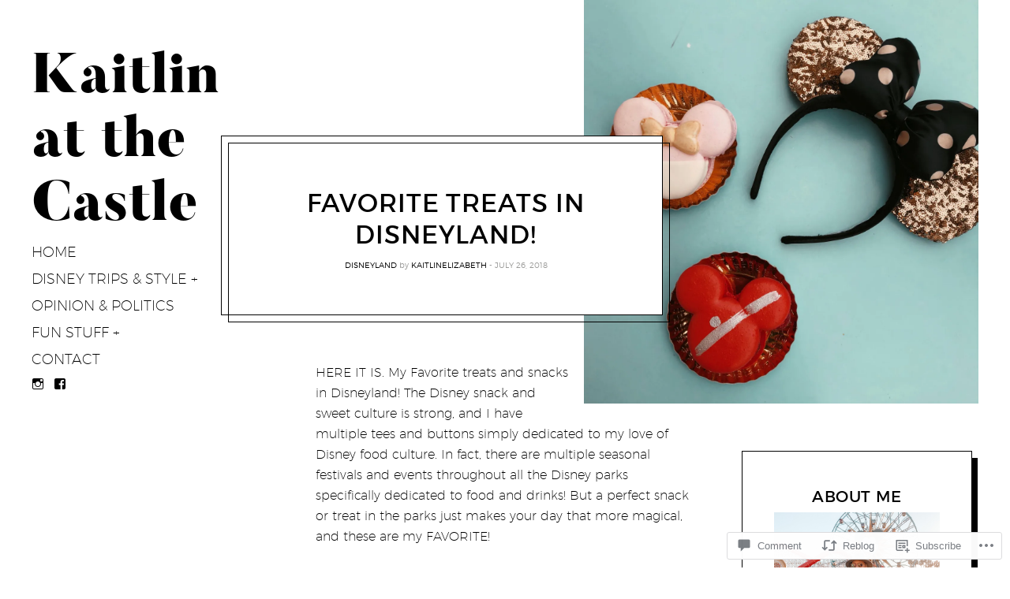

--- FILE ---
content_type: text/css;charset=utf-8
request_url: https://kaitlinatthecastle.com/_static/??-eJyVUUFOAzEM/BDBAloqDoinVGlws2ntJIodKn6Pt1uVBaFVuUQztmeUseFUXShZMStwd5V6TFkgFGYrOUpHNCa/KvdWuYMEuWgytVzB1Jh56oBsDrUhp84QkT2IfhLeNOlFUAX2NiLA44uteZ0cZEDU/9vsuhK2JYvZHg6o1YfjhYP0DNuUg9lmbFP0P+EtnlY6VVvr3PzS235gfi8NfNfCXm23V1UgS5OCO+d0A1Idw7QAUkLy5OxIfY6XftJwRyUajOcTf9MlUcTiqASvqeQfxO3JpzZK3/j1YbN+ety8PK/Why/gvegY&cssminify=yes
body_size: 53410
content:
p.comment-likes {
	height: 16px;
	float: none;
	width: 100%;
	clear: both;
	display: block;
	margin-left: -2px;
}

p.comment-not-liked {
	cursor: pointer;
}

p.comment-likes a.view-likers {
	text-decoration: underline;
	border: none;
}

div.comment-likes-overlay {
	color: rgb(85, 85, 85);
	position: absolute;
	font-size: 9pt;
	padding: 0;
	margin: 0;
	
	z-index: 20000;
}

div.comment-likes-overlay div.inner {
	background-color: white;
	border: 1px solid #dfdfdf;
	border-color: rgba(0, 0, 0, 0.1);
	padding: 8px;
	margin: 0;
	max-width: 310px;
	max-height: 250px;
	overflow: hidden;

	-webkit-box-shadow: 0 0 2px rgba(0, 0, 0, 0.15), 0 3px 8px rgba(0, 0, 0, 0.1);
	-moz-box-shadow: 0 0 2px rgba(0, 0, 0, 0.15), 0 3px 8px rgba(0, 0, 0, 0.1);
	box-shadow: 0 0 2px rgba(0, 0, 0, 0.15), 0 3px 8px rgba(0, 0, 0, 0.1);
}

div.comment-likes-overlay div.inner a img {
	text-decoration: none;
	height: 25px;
	width: 25px;
	margin: 2px 10px 2px 2px;
	vertical-align: middle;
}

div.comment-likes-overlay div.inner ul {
	margin: 0;
	padding: 0;
}

div.comment-likes-overlay div.inner ul li {
	float: left;
	display: inline;
	padding: 0;
	margin: 0 0 5px 0;
	
	overflow: hidden;
	white-space: nowrap;
	text-overflow: ellipsis;
}

div.comment-likes-overlay div.inner ul.single li {
	width: 100%; 
}

div.comment-likes-overlay div.inner ul.double li {
	width: 50%; 
}

div.comment-likes-overlay div.inner a,
div.comment-likes-overlay div.inner a:hover {
	text-decoration: none;
	border-bottom: none;
	background: transparent;
}

div.comment-likes-overlay div.inner ul li a span.user-name {
	color: rgb(85, 85, 85);
}

p.comment-likes span.comment-like-feedback {
	font-size: 12px;
	line-height: 1.8em;
	opacity: .8;
	float: left;
	padding: 1px 0 0 5px;
	display: block !important;
}

a.comment-like-link:hover {
	background: transparent;
}

a.comment-like-link span {
	display: none;
}

a.comment-like-link {
	outline: none;
	border: 0 !important;
	text-decoration: none !important;
	padding: 0;
	margin: 0;
	float: left;
	text-decoration: none;
	line-height: 70%;
	background: transparent;
}

a.comment-like-link:before,
div.comment-likes-overlay span.icon {
	-webkit-font-smoothing: antialiased;
	font-family: "Noticons";
	font-size: 20px;
	line-height: .9;
}

div.comment-likes-overlay span.icon {
	color: white;
	height: 100%;
	margin: 0;
	padding: 3px 0 1px 0;
}

a.comment-like-link:before {
	color: #2EA2CC;
	content: '\f408';
	width: 16px;
	display: inline-block;
}

a.comment-like-link.loading {
	-webkit-transition: opacity 2s;
	-moz-transition: opacity 2s;
	-ms-transition: opacity 2s;
	-o-transition: opacity 2s;
	transition: opacity 2s;

	opacity: 0;
}

a.comment-like-link:hover:before,
p.comment-liked a.comment-like-link:before,
p.comment-not-liked:hover a.comment-like-link:before {
	color: #f1831e;
	background: transparent;
}



div.comment-likes-overlay div .slider-nav {
	position: relative;
	clear: both;
	width: 310px;
	height: 40px;
	margin: 15px 0 -15px -12px;
	text-align: center;
	border-top: 1px solid #dfdfdf;
}

div.comment-likes-overlay div .slider-nav em {
	font-style: normal;
}

div.comment-likes-overlay div .slider-nav .prev {
	position: absolute;
	top: 0;
	left: 0;
	display: block;
	width: 40px;
	height: 40px;
	border-right: 1px solid #dfdfdf;
}

div.comment-likes-overlay div .slider-nav .noticon {
	width: 40px;
	height: 40px;
	font-size: 25px;
	line-height: 40px;
}

div.comment-likes-overlay div .slider-nav .next {
	position: absolute;
	top: 0;
	right: 0;
	display: block;
	display: block;
	width: 40px;
	height: 40px;
	border-left: 1px solid #dfdfdf;
}

div.comment-likes-overlay div .slider-nav .position {
	position: absolute;
	top: 0;
	left: 40px;
	bottom: 0;
	right: 40px;
	text-align:center;
}

div.comment-likes-overlay div .slider-nav .position div {
	display: inline;
}

div.comment-likes-overlay div .slider-nav .position em {
	display: inline-block;
	padding: 0 3px;
	font-size: 30px;
	line-height: 40px;
	color: #bbb;
	cursor: pointer;
}

div.comment-likes-overlay div .slider-nav .position .on {
	color: #1e8cbe;
}



div.comment-likes-overlay .swipe {
	overflow: hidden;
	visibility: hidden;
	position: relative;
}

div.comment-likes-overlay .swipe-wrap {
	overflow: hidden;
	position: relative;
}


div.comment-likes-overlay .swipe-wrap > div {
	float: left;
	width: 100%;
	position: relative;
}




@font-face {
  font-family: "Noticons";
  src: url(/i/noticons/./Noticons.eot?) format("embedded-opentype");
  font-weight: normal;
  font-style: normal;
}

@font-face {
  font-family: "Noticons";
  src: url("[data-uri]") format("woff"),
       url(/i/noticons/./Noticons.ttf) format("truetype"),
       url(/i/noticons/./Noticons.svg#Noticons) format("svg");
  font-weight: normal;
  font-style: normal;
}

@media screen and (-webkit-min-device-pixel-ratio:0) {
  @font-face {
    font-family: "Noticons";
    src: url(/i/noticons/./Noticons.svg#Noticons) format("svg");
  }
}




.noticon {
	font-size: 16px;
	vertical-align: top;
	text-align: center;
	-moz-transition: color .1s ease-in 0;
	-webkit-transition: color .1s ease-in 0;
	display: inline-block;
	font-family: "Noticons";
	font-style: normal;
	font-weight: normal;
	font-variant: normal;
	line-height: 1;
	text-decoration: inherit;
	text-transform: none;
	-moz-osx-font-smoothing: grayscale;
	-webkit-font-smoothing: antialiased;
	speak: none;
}




.noticon-404:before { content: "\f423"; }
.noticon-activity:before { content: "\f508"; }
.noticon-add:before { content: "\f8b3"; }
.noticon-add-media:before { content: "\f8d9"; }
.noticon-akismet:before { content: "\f8d2"; }
.noticon-anchor:before { content: "\f509"; }
.noticon-art:before { content: "\f8b4"; }
.noticon-aside:before { content: "\f101"; }
.noticon-atsign:before { content: "\f814"; }
.noticon-attachment:before { content: "\f416"; }
.noticon-audio:before { content: "\f109"; }
.noticon-automattic:before { content: "\f815"; }
.noticon-automattic-blip:before { content: "\f817"; }
.noticon-automattic-ring:before { content: "\f816"; }
.noticon-bell:before { content: "\f8d4"; }
.noticon-bold:before { content: "\f471"; }
.noticon-book:before { content: "\f444"; }
.noticon-bug:before { content: "\f50a"; }
.noticon-bullhorn:before { content: "\f8a5"; }
.noticon-bullseye:before { content: "\f8a0"; }
.noticon-cart:before { content: "\f447"; }
.noticon-category:before { content: "\f301"; }
.noticon-chat:before { content: "\f108"; }
.noticon-checkmark:before { content: "\f418"; }
.noticon-close:before { content: "\f405"; }
.noticon-close-alt:before { content: "\f406"; }
.noticon-cloud:before { content: "\f426"; }
.noticon-cloud-download:before { content: "\f440"; }
.noticon-cloud-upload:before { content: "\f441"; }
.noticon-code:before { content: "\f462"; }
.noticon-codepen:before { content: "\f216"; }
.noticon-cog:before { content: "\f445"; }
.noticon-collapse:before { content: "\f432"; }
.noticon-colors:before { content: "\f8a7"; }
.noticon-comment:before { content: "\f300"; }
.noticon-compact:before { content: "\f807"; }
.noticon-day:before { content: "\f305"; }
.noticon-digg:before { content: "\f221"; }
.noticon-document:before { content: "\f443"; }
.noticon-dot:before { content: "\f428"; }
.noticon-downarrow:before { content: "\f502"; }
.noticon-download:before { content: "\f50b"; }
.noticon-draggable:before { content: "\f436"; }
.noticon-dribbble:before { content: "\f201"; }
.noticon-dropbox:before { content: "\f225"; }
.noticon-dropdown:before { content: "\f433"; }
.noticon-dropdown-left:before { content: "\f434"; }
.noticon-edit:before { content: "\f411"; }
.noticon-ellipsis:before { content: "\f476"; }
.noticon-eventbrite:before { content: "\f8a6"; }
.noticon-expand:before { content: "\f431"; }
.noticon-external:before { content: "\f442"; }
.noticon-facebook:before { content: "\f203"; }
.noticon-facebook-alt:before { content: "\f204"; }
.noticon-fastforward:before { content: "\f458"; }
.noticon-features:before { content: "\f8a8"; }
.noticon-feed:before { content: "\f413"; }
.noticon-flag:before { content: "\f468"; }
.noticon-flickr:before { content: "\f211"; }
.noticon-follow:before { content: "\f801"; }
.noticon-following:before { content: "\f803"; }
.noticon-fonts:before { content: "\f8b5"; }
.noticon-foursquare:before { content: "\f226"; }
.noticon-fullscreen:before { content: "\f474"; }
.noticon-gallery:before { content: "\f103"; }
.noticon-ghost:before { content: "\f8d5"; }
.noticon-gift:before { content: "\f8a4"; }
.noticon-github:before { content: "\f200"; }
.noticon-googleplus:before { content: "\f206"; }
.noticon-googleplus-alt:before { content: "\f218"; }
.noticon-gravatar:before { content: "\f8d0"; }
.noticon-gridview:before { content: "\f808"; }
.noticon-handset:before { content: "\f50c"; }
.noticon-heart:before { content: "\f461"; }
.noticon-help:before { content: "\f457"; }
.noticon-hide:before { content: "\f404"; }
.noticon-hierarchy:before { content: "\f505"; }
.noticon-home:before { content: "\f409"; }
.noticon-horizon:before { content: "\f8d8"; }
.noticon-image:before { content: "\f102"; }
.noticon-info:before { content: "\f455"; }
.noticon-instagram:before { content: "\f215"; }
.noticon-italic:before { content: "\f472"; }
.noticon-jetpack:before { content: "\f8d3"; }
.noticon-key:before { content: "\f427"; }
.noticon-layouts:before { content: "\f8a9"; }
.noticon-leftarrow:before { content: "\f503"; }
.noticon-lightbulb:before { content: "\f8a1"; }
.noticon-link:before { content: "\f107"; }
.noticon-linkedin:before { content: "\f207"; }
.noticon-linkedin-alt:before { content: "\f208"; }
.noticon-localization:before { content: "\f8b2"; }
.noticon-location:before { content: "\f417"; }
.noticon-lock:before { content: "\f470"; }
.noticon-mail:before { content: "\f410"; }
.noticon-maximize:before { content: "\f422"; }
.noticon-medium:before { content: "\f8d6"; }
.noticon-menu:before { content: "\f419"; }
.noticon-microphone:before { content: "\f50d"; }
.noticon-milestone:before { content: "\f806"; }
.noticon-minimize:before { content: "\f421"; }
.noticon-minus:before { content: "\f50e"; }
.noticon-month:before { content: "\f307"; }
.noticon-move:before { content: "\f50f"; }
.noticon-next:before { content: "\f429"; }
.noticon-notice:before { content: "\f456"; }
.noticon-notification:before { content: "\f800"; }
.noticon-paintbrush:before { content: "\f506"; }
.noticon-path:before { content: "\f219"; }
.noticon-pause:before { content: "\f448"; }
.noticon-phone:before { content: "\f437"; }
.noticon-picture:before { content: "\f473"; }
.noticon-pinned:before { content: "\f308"; }
.noticon-pinterest:before { content: "\f209"; }
.noticon-pinterest-alt:before { content: "\f210"; }
.noticon-play:before { content: "\f452"; }
.noticon-plugin:before { content: "\f439"; }
.noticon-plus:before { content: "\f510"; }
.noticon-pocket:before { content: "\f224"; }
.noticon-polldaddy:before { content: "\f217"; }
.noticon-portfolio:before { content: "\f460"; }
.noticon-previous:before { content: "\f430"; }
.noticon-price:before { content: "\f8b0"; }
.noticon-print:before { content: "\f469"; }
.noticon-promoted:before { content: "\f812"; }
.noticon-quote:before { content: "\f106"; }
.noticon-rating-empty:before { content: "\f511"; }
.noticon-rating-full:before { content: "\f512"; }
.noticon-rating-half:before { content: "\f513"; }
.noticon-reader:before { content: "\f8a2"; }
.noticon-reader-alt:before { content: "\f8a3"; }
.noticon-reblog:before { content: "\f805"; }
.noticon-reddit:before { content: "\f222"; }
.noticon-refresh:before { content: "\f420"; }
.noticon-reply:before { content: "\f412"; }
.noticon-reply-alt:before { content: "\f466"; }
.noticon-reply-single:before { content: "\f467"; }
.noticon-rewind:before { content: "\f459"; }
.noticon-rightarrow:before { content: "\f501"; }
.noticon-search:before { content: "\f400"; }
.noticon-send-to-phone:before { content: "\f438"; }
.noticon-send-to-tablet:before { content: "\f454"; }
.noticon-share:before { content: "\f415"; }
.noticon-show:before { content: "\f403"; }
.noticon-shuffle:before { content: "\f514"; }
.noticon-sitemap:before { content: "\f507"; }
.noticon-skip-ahead:before { content: "\f451"; }
.noticon-skip-back:before { content: "\f450"; }
.noticon-skype:before { content: "\f220"; }
.noticon-spam:before { content: "\f424"; }
.noticon-spike:before { content: "\f811"; }
.noticon-spotify:before { content: "\f515"; }
.noticon-squarespace:before { content: "\f8d7"; }
.noticon-standard:before { content: "\f100"; }
.noticon-star:before { content: "\f408"; }
.noticon-status:before { content: "\f105"; }
.noticon-stop:before { content: "\f449"; }
.noticon-stumbleupon:before { content: "\f223"; }
.noticon-subscribe:before { content: "\f463"; }
.noticon-subscribed:before { content: "\f465"; }
.noticon-summary:before { content: "\f425"; }
.noticon-tablet:before { content: "\f453"; }
.noticon-tag:before { content: "\f302"; }
.noticon-time:before { content: "\f303"; }
.noticon-title:before { content: "\f8b6"; }
.noticon-top:before { content: "\f435"; }
.noticon-trapper:before { content: "\f810"; }
.noticon-trash:before { content: "\f407"; }
.noticon-trophy:before { content: "\f804"; }
.noticon-tumblr:before { content: "\f214"; }
.noticon-twitch:before { content: "\f516"; }
.noticon-twitter:before { content: "\f202"; }
.noticon-types:before { content: "\f8b1"; }
.noticon-unapprove:before { content: "\f446"; }
.noticon-unfollow:before { content: "\f802"; }
.noticon-unsubscribe:before { content: "\f464"; }
.noticon-unzoom:before { content: "\f401"; }
.noticon-uparrow:before { content: "\f500"; }
.noticon-user:before { content: "\f304"; }
.noticon-vaultpress:before { content: "\f8d1"; }
.noticon-video:before { content: "\f104"; }
.noticon-videocamera:before { content: "\f517"; }
.noticon-vimeo:before { content: "\f212"; }
.noticon-warning:before { content: "\f414"; }
.noticon-website:before { content: "\f475"; }
.noticon-week:before { content: "\f306"; }
.noticon-wordads:before { content: "\f813"; }
.noticon-wordpress:before { content: "\f205"; }
.noticon-xpost:before { content: "\f504"; }
.noticon-youtube:before { content: "\f213"; }
.noticon-zoom:before { content: "\f402"; }




.noticon-like:before { content: "\f408"; }




.cf:after,
.clearfix:after,
.nav-menu:after,
.widget_authors li:after,
.singular .entry-content:after,
.attachment .entry-content:after {
	clear: both;
	content: " ";
	display: table;
}

.align-center {
	text-align: center;
}

.word-wrap,
body {
	-webkit-hyphens: auto;
	-moz-hyphens: auto;
	hyphens: auto;
	word-break: break-word;
}



h1,
h2,
h3,
h4,
h5,
h6,
p,
blockquote,
figure,
ul,
ol,
dl,
dd,
th,
td,
pre,
button {
	border: 0;
	margin: 0;
	padding: 0;
}

body {
	margin: 0;
}

img {
	border: 0;
}

:focus {
	outline: 0;
}

button {
	background: none;
}

a,
button {
	color: inherit;
}

a,
button {
	cursor: pointer;
}

main,
li {
	display: block;
}

button {
	font: inherit;
}

button {
	-webkit-font-smoothing: inherit;
}

strong {
	font-weight: bold;
}

button {
	letter-spacing: inherit;
}

a {
	text-decoration: none;
}

button {
	overflow: visible;
}

img {
	max-width: 100%;
}

img {
	height: auto;
}

::-moz-focus-inner {
	border: 0;
	padding: 0;
}

*,
*:before,
*:after {
	box-sizing: border-box;
}



html {
	font-size: 100%;
	line-height: 1.625;
	
}

body {
	background: #ffffff;
	color: #000000;
	font-family: "Montserrat", sans-serif;
	font-size: 100%;
	font-weight: 200;
	line-height: 1.625;
}

html {
	font-size: 100%;
	line-height: 1.625;
	
}

body {
	background: #ffffff;
	color: #000000;
	font-family: "Montserrat", sans-serif;
	font-size: 100%;
	font-weight: 200;
	line-height: 1.625;
}

body {
	font-size: 18px;
}

p,
.entry-content pre:not(.rich-text),
.comment__content pre:not(.rich-text),
.mejs-container,
.entry-content blockquote,
.comment__content blockquote,
.entry-content table,
.comment__content table,
.pingback .comment__content,
.gallery,
.tiled-gallery,
ul,
ol,
dl,
.wp-block-code,
.wp-block-preformatted,
.wp-block-verse,
.wp-block-button {
	margin-bottom: 28px;
}

b,
strong,
.bold {
	font-weight: bold;
}

em,
i,
small,
.italic {
	font-style: italic;
}

.entry-content pre:not(.rich-text),
.comment__content pre:not(.rich-text) {
	border: 1px solid;
	border-radius: 0;
	padding: 14px 28px;
}

.entry-content a:not(.wp-block-button__link):not(.wp-block-file__button),
.comment__content a:not(.wp-block-button__link):not(.wp-block-file__button) {
	color: #afafaf;
}

.entry-content a:not(.wp-block-button__link):not(.wp-block-file__button):hover,
.entry-content a:not(.wp-block-button__link):not(.wp-block-file__button):focus,
.comment__content a:not(.wp-block-button__link):not(.wp-block-file__button):hover,
.comment__content a:not(.wp-block-button__link):not(.wp-block-file__button):focus {
	color: #000000;
}

a:hover {
	text-decoration: underline;
}

.entry-content blockquote,
.comment__content blockquote {
	background: url(/wp-content/themes/premium/gema/assets/images/quote.svg) top left no-repeat;
	font-weight: 700;
	margin-left: auto;
	margin-right: auto;
	max-width: 440px;
	padding: 33px 14px 0;
	text-transform: uppercase;
}

.entry-content blockquote > :last-child,
.comment__content blockquote > :last-child {
	margin-bottom: 0;
}

pre {
	white-space: pre;
	white-space: pre-wrap;
	word-break: break-all;
	word-wrap: break-word;
}

table {
	border-collapse: collapse;
	table-layout: fixed;
	width: 100%;
}

table th {
	text-align: left;
}

table th,
table td {
	vertical-align: middle;
}

.entry-content table tr,
.comment__content table tr,
.entry-content table thead,
.comment__content table thead,
.entry-content table tbody,
.comment__content table tbody,
.entry-content table tfoot,
.comment__content table tfoot {
	border-bottom: 1px solid;
}

.entry-content table tr:last-child,
.comment__content table tr:last-child,
.entry-content table thead:last-child,
.comment__content table thead:last-child,
.entry-content table tbody:last-child,
.comment__content table tbody:last-child,
.entry-content table tfoot:last-child,
.comment__content table tfoot:last-child {
	border-bottom: 0;
}

.entry-content table th,
.comment__content table th,
.entry-content table td,
.comment__content table td {
	padding: 0.5em;
}

.entry-content table th:first-child,
.comment__content table th:first-child,
.entry-content table td:first-child,
.comment__content table td:first-child {
	padding-left: 0;
}

.entry-content table th:last-child,
.comment__content table th:last-child,
.entry-content table td:last-child,
.comment__content table td:last-child {
	padding-right: 0;
}

h1,
.h1 {
	font-size: 20px;
}

h1,
h2,
h3,
h4,
h5,
h6,
.h1,
.h2,
.comment-reply-title,
.h3,
.h4,
.h5,
.h6 {
	letter-spacing: 0.029em;
	margin-bottom: 15px;
	margin-top: 25px;

	font-feature-settings: "dlig" 1, "liga" 1, "lnum" 1, "kern" 1;
}

h1 + h1,
h1:first-child,
h2 + h1,
h2:first-child,
h3 + h1,
h3:first-child,
h4 + h1,
h4:first-child,
h5 + h1,
h5:first-child,
h6 + h1,
h6:first-child,
h1 + h2,
h2 + h2,
h3 + h2,
h4 + h2,
h5 + h2,
h6 + h2,
h1 + h3,
h2 + h3,
h3 + h3,
h4 + h3,
h5 + h3,
h6 + h3,
h1 + h4,
h2 + h4,
h3 + h4,
h4 + h4,
h5 + h4,
h6 + h4,
h1 + h5,
h2 + h5,
h3 + h5,
h4 + h5,
h5 + h5,
h6 + h5,
h1 + h6,
h2 + h6,
h3 + h6,
h4 + h6,
h5 + h6,
h6 + h6 {
	margin-top: 0;
}

h1,
h2,
h3,
.h1,
.h2,
.comment-reply-title,
.h3 {
	font-weight: 400;
	text-transform: uppercase;
}

h4,
h5,
h6,
.h4,
.h5,
.h6 {
	font-weight: 200;
}

h1,
.h1 {
	line-height: 1.25;
}

h2:not(.entry-title),
.h2,
.comment-reply-title {
	font-size: 20px;
	line-height: 1.25;
}

h3,
.h3 {
	font-size: 18px;
	line-height: 1.5;
}

h4,
.h4 {
	font-size: 14px;
	line-height: 1.5;
}

h5,
h6,
.h5,
.h6 {
	font-size: 12px;
}

input,
select {
	background: white;
	border-radius: 0;
	display: inline-block;
	max-width: 100%;
	padding: 9px 20px 11px;
}

input:not([type="checkbox"]):not([type="radio"]),
textarea,
select {
	border-radius: 0;

	-webkit-appearance: none;
	-moz-appearance: none;
}

input,
textarea,
select {
	border: 1px solid #cccccc;
}

input[type=submit]:hover,
button:hover {
	cursor: pointer;
}

select {
	background: url(/wp-content/themes/premium/gema/assets/images/select-arrow.png) no-repeat calc(100% - 10px) center;
	padding-right: 52px;
	width: 100%;
}

.rtl select {
	background-position: 10px center;
}

.is--ie select {
	background: none;
	padding-right: 20px;
}

table {
	width: 100%;
}

form.contact-form label,
form.contact-form label.radio,
form.contact-form label.checkbox {
	font-weight: 300;
}

form.contact-form label span,
form.contact-form label.radio span,
form.contact-form label.checkbox span {
	font-weight: 100;
}

form.contact-form input[type="text"],
form.contact-form input[type="email"],
form.contact-form input[type="url"] {
	width: 100%;
}

form.contact-form .grunion-field-wrap {
	max-width: 500px;
	width: 100%;
}

form.contact-form .grunion-field-label {
	display: flex;

	align-items: center;
	justify-content: space-between;
}

form.contact-form .grunion-field-label span {
	color: #eb0001;
	font-size: 13px;
}

.wp-caption {
	max-width: 100%;
}

.wp-caption img[class*="wp-image-"] {
	display: block;
}

.wp-caption.wp-caption {
	margin-bottom: 0;
}



.wp-caption-text {
	color: #787878;
	font-size: 14px;
	line-height: 1.5;
	text-align: center;
}

.wp-caption-text.wp-caption-text.wp-caption-text,
.gallery-caption.gallery-caption.gallery-caption {
	margin-bottom: 28px;
	margin-top: 16px;
}

.aligncenter,
.alignnone,
.alignleft,
.alignright {
	display: block;
	margin-bottom: 20px;
}

.aligncenter .alignleft,
.aligncenter .alignright,
.alignnone .alignleft,
.alignnone .alignright,
.alignleft .alignleft,
.alignleft .alignright,
.alignright .alignleft,
.alignright .alignright {
	float: none;
	max-width: 100%;
}

.alignleft .alignleft,
.alignright .alignleft {
	margin-left: 0;
	margin-right: 0;
}

.alignleft .alignright,
.alignright .alignright {
	margin-left: 0;
	margin-right: 0;
}

.alignnone .alignleft,
.alignnone .alignright,
.aligncenter .alignleft,
.aligncenter .alignright {
	margin: 0 auto;
}

span.aligncenter img,
span.alignnone img {
	margin: 0 auto;
}

.aligncenter,
.aligncenter img {
	margin: 0 auto;
}

.alignleft,
.alignright {
	margin-bottom: 28px;
}

p + .alignleft,
p + .mceTemp .alignleft,
p + .alignright,
p + .mceTemp
  .alignright {
	margin-top: 0;
}

.alignleft {
	float: left;
	margin-right: 18px;
}

.alignright {
	float: right;
	margin-left: 18px;
}

figure {
	width: auto;
}

figure img {
	display: block;
}



.site-content {
	margin: 0 auto;
}

.grid {
	display: flex;
	margin-right: auto;
	opacity: 0;
	overflow: hidden;
	transition: opacity 0.2s cubic-bezier(0.785, 0.135, 0.15, 0.86);

	align-items: flex-start;
	flex-wrap: wrap;
	justify-content: center;
}

.grid .bricklayer-column {
	max-width: 100%;

	flex: 0 0 100%;
}

.grid .bricklayer-column-sizer {
	display: none;
	width: 100%;
}

.grid__item {
	position: relative;
}



.media__img {
	float: left;
	margin-right: 10px;
}

.media__body {
	overflow: hidden;
}



.header + .site-branding {
	margin-top: 100px;
}

.hfeed .site-description-text {
	margin-bottom: 0;
}

.site-branding a {
	display: block;
}

.site-branding img {
	display: block;
}

.site-logo {
	max-width: 100%;
	width: auto;
}

.archive-title {
	font-family: "Butler", serif;
	font-size: 100px;
	font-weight: 900;
	letter-spacing: 0;
	margin: 0;
	text-align: center;
	text-transform: none;
}

.archive-title span {
	white-space: nowrap;
	word-break: keep-all;
}

.archive-title--search {
	font-size: 50px;
}

.archive-title--search .search-query {
	opacity: 0.65;
}

.site-title {
	font-family: "Butler", serif;
	font-size: 180px;
	font-weight: 900;
	left: 0;
	margin: 0;
	max-width: 100%;
	text-transform: none;
}

.singular .site-title {
	line-height: 1.15;
}

.site-title span {
	display: inline-block;
	hyphens: none;
	word-break: keep-all;
}

.site-title + .site-description-text {
	margin-bottom: 20px;
	margin-top: 12px;
}

.mobile-logo .site-description-text {
	display: none;
}

.site-title span:empty,
.site-description-text:empty {
	display: none;
}

.mobile-header-wrapper {
	background: white;
	border-bottom: 1px solid #dddddd;
	display: flex;
	height: 60px;
	left: 0;
	overflow: hidden;
	position: fixed;
	top: 0;
	width: 100%;
	z-index: 100;
}

.mobile-header-wrapper .mobile-logo .site-branding {
	margin-left: auto;
	margin-right: auto;
	max-width: 100%;
	opacity: 0;
	padding-top: 0;
	width: auto;
}

.mobile-header-wrapper .site-title {
	margin: 0;
}

.mobile-header-wrapper .site-logo {
	margin-left: auto;
	margin-right: auto;
	max-height: 40px;
	width: auto;
}

.admin-bar .mobile-header-wrapper {
	top: 32px;
}

.mobile-header-wrapper > * {
	order: 1;
}

.mobile-header-wrapper .overlay-toggle {
	flex: 0 0 60px;
}

.mobile-header-wrapper .menu-toggle {
	order: 0;
}

.mobile-logo {
	display: flex;
	overflow: hidden;

	align-items: center;
	flex-grow: 1;
}

.mobile-logo .site-logo {
	max-height: 40px;
}

.mobile-logo .custom-logo-link {
	height: 60px;
	padding: 10px 0;
}

.mobile-logo .custom-logo-link img {
	height: 100%;
	width: auto;
}

.mobile-logo .custom-logo-link + .site-title {
	display: none;
}



.main-navigation {
	font-size: 30px;
	font-weight: 200;
	text-transform: uppercase;
	top: 0px;
}

.main-navigation li {
	padding: 0;
}

.main-navigation a:empty {
	display: none;
}

#demosite-activate-wrap ~ .main-navigation {
	top: 80px;
}

.admin-bar .main-navigation {
	top: 32px;
}

.admin-bar #demosite-activate-wrap ~ .main-navigation {
	top: 112px;
}

.nav-menu {
	margin-bottom: 0;
	position: relative;
	z-index: 100;
}

.jetpack-social-navigation.jetpack-social-navigation ul {
	display: flex;
	margin: 0;
	padding: 0;
}

.jetpack-social-navigation.jetpack-social-navigation ul .menu-item {
	line-height: 1 !important;
	vertical-align: top;
	white-space: nowrap;
}

.jetpack-social-navigation.jetpack-social-navigation ul a {
	font-size: 24px;
	height: auto;
	padding: 12px;
	transition: color 0.15s ease-in-out;
	width: auto;
}

.jetpack-social-navigation.jetpack-social-navigation ul a:hover {
	text-decoration: none;
}

.is--ie .jetpack-social-navigation.jetpack-social-navigation ul a,
.jetpack-social-navigation.jetpack-social-navigation .is--ie ul a,
.is--ie-le10 .jetpack-social-navigation.jetpack-social-navigation ul a,
.jetpack-social-navigation.jetpack-social-navigation .is--ie-le10 ul a {
	color: transparent;
	visibility: visible;
}

.jetpack-social-navigation.jetpack-social-navigation ul a:before {
	display: block;
}

.is--ie .jetpack-social-navigation.jetpack-social-navigation ul a:before,
.jetpack-social-navigation.jetpack-social-navigation .is--ie ul a:before,
.is--ie-le10 .jetpack-social-navigation.jetpack-social-navigation ul a:before,
.jetpack-social-navigation.jetpack-social-navigation .is--ie-le10 ul a:before {
	color: black;
}

.jetpack-social-navigation.jetpack-social-navigation {
	padding-left: 18px;
}



.site-footer {
	display: flex;
	flex-direction: column;
	font-size: 14px;
	padding: 30px;

	align-items: center;
}

.infinite-scroll.neverending .site-footer {
	display: none;
}

.infinite-scroll.neverending.infinity-end .site-footer {
	display: flex;
}

.site-info a {
	font-weight: 400;
}

.footer-menu {
	text-transform: uppercase;
}

.footer-menu,
.footer-menu ul {
	margin-bottom: 0;
}

.footer-menu li {
	display: inline-block;
}

.footer-menu a {
	display: inline-block;
	font-weight: 300;
	padding: 0.5em 1em;
}



.card a:hover {
	text-decoration: none;
}

.card.format-audio h2 {
	margin-bottom: 0;

	flex-grow: 1;
}

.card.format-audio .card__audio {
	display: flex;

	align-items: center;
}

.card.format-audio .card__audio .mejs-container {
	padding-right: 20px;

	flex: 0 0 22px;
}

.card.format-audio .mejs-controls .mejs-button button {
	background-image: url(/wp-content/themes/premium/gema/assets/images/play-pause.svg);
	height: 22px;
	margin: 0;
	width: 22px;
}

.card.format-audio .mejs-controls .mejs-pause button {
	background-position: 0 -22px;
}

.card.format-audio .mejs-container,
.card.format-audio .mejs-mediaelement,
.card.format-audio .mejs-controls,
.card.format-audio .mejs-controls .mejs-button div,
.card.format-audio .mejs-controls .mejs-button button {
	position: static;
}

.card.format-audio .mejs-controls div {
	height: auto;
	width: auto;
}

.card.format-audio .mejs-controls .mejs-playpause-button {
	position: relative;
	z-index: 100;
}

.card.format-audio .mejs-controls .mejs-playpause-button button {
	outline: 0;
}

.card.format-audio .mejs-time-rail {
	border: 0 !important;
	bottom: 0;
	height: auto !important;
	left: 0;
	margin: 0 !important;
	padding: 0 !important;
	position: absolute;
	right: 0;
	top: 0;
	width: auto !important;
}

.card.format-audio.card--text .mejs-time-rail {
	bottom: 8px;
	left: 8px;
	right: 8px;
	top: 8px;
}

.card.format-audio .mejs-controls,
.card.format-audio .mejs-container {
	background: none !important;
	height: auto !important;
	margin: 0 !important;
}

.card.format-audio .mejs-time-slider,
.card.format-audio .mejs-time-loaded {
	background: none !important;
	height: 100% !important;
	margin: 0 !important;
	width: 100% !important;
}

.card.format-audio .mejs-time-current {
	background: rgba(0, 0, 0, 0.1) !important;
	height: 100% !important;
}

.card.format-audio .mejs-currenttime-container,
.card.format-audio .mejs-duration-container,
.card.format-audio .mejs-volume-button,
.card.format-audio .mejs-horizontal-volume-slider {
	display: none !important;
}

.card__wrap {
	display: block;
	position: relative;
}

.card-title-wrap {
	bottom: 0;
	left: 0;
	position: absolute;
	transition: transform 0.25s cubic-bezier(0.785, 0.135, 0.15, 0.86);
	width: 100%;
	z-index: 20;
}

.card--text {
	line-height: 1.4;
	position: relative;
	text-align: center;
}

.card--text h2 {
	margin-top: 0;
}

.card--text .btn,
.card--text .search-submit,
.card--text div#infinite-handle span button,
div#infinite-handle span .card--text button,
.card--text .more-link {
	font-weight: 400;
	margin-bottom: -4px;
	margin-top: -4px;
	padding-left: 46px;
	padding-right: 46px;
}

.card--text .card__wrap {
	background: white;
	padding: 45px 28px;
	position: relative;
}

.card--text .card__wrap:before,
.card--text .card__wrap:after {
	border: 1px solid #000000;
	content: "";
	display: block;
	height: 100%;
	height: calc(100% - 8px);
	pointer-events: none;
	position: absolute;
	width: 100%;
	width: calc(100% - 8px);
}

.card--text .card__wrap:after {
	left: 0px;
	top: 0px;
}

.card--text .card__wrap:before {
	left: 8px;
	top: 8px;
}

.card.format-image .card__image figure {
	margin: 0;
}

.card.format-image .card__image .wp-caption-text {
	display: none;
}

.sticky.card--text .card__wrap {
	background: transparent;
	color: white;
	z-index: 2;
}

.sticky.card--text .card__wrap > *:not(.card__meta) {
	position: relative;
}

.sticky.card--text .card__wrap > * {
	z-index: 1;
}

.sticky.card--text .card__wrap:before {
	background-color: white;
}

.sticky.card--text .card__wrap:after {
	background-color: black;
}

.sticky.card--text .btn,
.sticky.card--text .search-submit,
.sticky.card--text div#infinite-handle span button,
div#infinite-handle span .sticky.card--text button,
.sticky.card--text .more-link {
	border: 1px solid white;
}

.sticky.card--text .cat-links,
.sticky.card--text .byline .author,
.sticky.card--text .post-edit-link {
	color: white;
}

.sticky.card--text .card__meta {
	z-index: 10;
}

.sticky.card--text .card__shadow:after {
	z-index: 1;
}

.card.format-quote p:last-child {
	margin-bottom: 0;
}

.sticky.format-quote .content-quote:before {
	background-color: black;
}

.sticky.format-quote .content-quote:after {
	border-color: white;
}

.card__title {
	background-color: white;
	border: 1px solid #000000;
	display: inline-block;
	margin: 0 20px;
	padding: 8px 15px;
	padding-right: 14px;
	position: relative;
}

.sticky .card__title {
	box-shadow: 0 0 0 8px #ffffff, 0 0 0 9px #000000;
}

.card__meta {
	line-height: 1.625;
	position: relative;
}

.card__title h2 {
	font-size: 20px;
	margin: 0;
	text-align: center;
}

.card__image {
	display: block;
	position: relative;
}

.card__image .mejs-container {
	margin-bottom: 0;
}

.card__image img {
	display: block;
	margin: 0 auto;
	width: 100%;
}

.card__image .gallery {
	margin-bottom: -10px;
}

.card__image .jetpack-video-wrapper,
.card__image .tiled-gallery {
	margin-bottom: 0;
}

.card__image iframe {
	display: block;
	height: auto;
	max-width: 100%;
}

.card.format-gallery .slideshow-window {
	background: none;
	border: 0;
	border-radius: 0;
	margin: 0;
}

.card.format-link h2 {
	margin-bottom: 0;
}

.card.format-link svg {
	display: inline-block;
	height: 13px;
	line-height: 1.25;
	margin-left: 0.5em;
	width: 13px;
}

.card__thumb {
	transition: opacity 0.3s ease-out;
	z-index: 10;
}

.card.is-loaded .card__thumb {
	opacity: 0;
}

.card-title-wrap {
	line-height: 0;
	text-align: center;
}

.card .card__mask {
	transition: transform 0.4s cubic-bezier(0.25, 0.46, 0.45, 0.94), opacity 0.6s cubic-bezier(0.25, 0.46, 0.45, 0.94);

	backface-visibility: hidden;
	will-change: transform, opacity;
}

.card:not(.is-visible) .card__mask {
	opacity: 0;
}

.card.ajax-loaded .card__mask {
	overflow: hidden;
	transition: transform 0.4s cubic-bezier(0.25, 0.46, 0.45, 0.94), opacity 0.6s cubic-bezier(0.25, 0.46, 0.45, 0.94);

	backface-visibility: hidden;
	will-change: transform;
}

.card.ajax-loaded .card__hover {
	transition: all 0.4s cubic-bezier(0.25, 0.46, 0.45, 0.94);

	backface-visibility: hidden;
	will-change: transform;
}

.card.ajax-loaded:not(.is-visible) .card__mask {
	opacity: 0;
	transform: translateY(-90%);
}

.card.ajax-loaded:not(.is-visible) .card__hover {
	transform: translateY(100%);
}

.card__image-wrap {
	position: relative;
}

.card__image-wrap img {
	height: 100%;
	left: 0;
	position: absolute;
	top: 0;
	width: 100%;

	object-fit: cover;
}



input[type="submit"],
.btn,
.search-submit,
div#infinite-handle span button,
div#infinite-handle span button:hover,
.more-link {
	background: black;
	border: 0;
	color: #ffffff;
	display: inline-block;
	padding: 12px 32px 12px;
	text-align: center;
	text-transform: uppercase;
}



.comment__links,
.comment-reply-title small,
.edit-link {
	color: #7e7e7e;
	font-size: 12px;
	font-style: normal;
	font-weight: 200;
	line-height: 2;
	text-transform: uppercase;
}



.intro {
	font-size: 18px;
	font-weight: 400;
	line-height: 1.5;
	margin-bottom: 30px;
}



.dropcap {
	float: left;
	font-size: 54px;
	font-weight: 400;
	line-height: 0.8;
	margin-right: 15px;
	margin-top: 5px;
	text-shadow: white -3px -3px 0, black -4px -4px 0;
}

.is--webkit .dropcap {
	background: linear-gradient(45deg, black 0%, black 10%, white 10%, white 40%, black 40%, black 60%, white 60%, white 90%, black 90%, black 100%);
	background-position: top left;
	background-size: 6px 6px;
	margin-left: -4px;
	margin-top: 1px;
	text-shadow: black 4px 4px 0;

	-webkit-background-clip: text;
	-webkit-text-fill-color: transparent;
	-webkit-text-stroke: 1px black;
}



.search-form {
	display: flex;
}

.search-form > label {
	flex-grow: 1;
}

.search-submit {
	font-size: 12px;
	margin: 0;
}

input[type=submit].search-submit {
	padding-left: 10px;
	padding-right: 10px;
}

.search-field {
	height: 40px;
	width: 100%;
}

.widget .search-form > label {
	display: block;

	flex: 0 1 auto;
}

.widget .search-form .search-submit {
	flex: 1 0 auto;
}



.comments-area {
	margin-top: 50px;
}

.comment,
.pingback {
	font-size: 14px;
	padding: 0;
	position: relative;
}

.pingback {
	padding: 20px 0 0 76px;
}

.pingback p {
	margin-bottom: 0;
}

.comment .children {
	margin-bottom: 0;
}

.comment:first-child .children {
	padding-bottom: 0;
}

.comment__article {
	padding-bottom: 28px;
}

.comment__article:after {
	clear: left;
	content: " ";
	display: table;
}

.comment__author {
	font-size: 16px;
	font-weight: 300;
}

.comment-list:not(.comments-have-avatars) .bypostauthor .comment__author {
	background-color: #000000;
	color: #ffffff;
	margin-right: 6px;
	padding: 3px 8px;
}

.comment-reply-title small {
	display: block;
}

.comment__links {
	float: right;
	margin: 0 -5px;
}

.comment__links > a {
	padding: 0 5px;
}

.comment .children {
	position: relative;
}

.comment__avatar {
	background-color: white;
	position: relative;
	z-index: 1;
}

.comment__avatar img {
	border: 1px solid #000000;
	display: block;
	height: 66px;
	padding: 6px;
	width: 66px;
}

.comments-have-avatars .bypostauthor > .comment__article .comment__avatar {
	background-color: white;
	border: 1px solid #000000;
	left: -4px;
	padding: 3px;
	position: relative;
}

.comments-have-avatars .bypostauthor > .comment__article .comment__avatar img {
	padding: 3px;
}

.comment__time {
	color: #7e7e7e;
}

.comment__content {
	line-height: 1.71429;
}

.comment__content > :last-child {
	margin-bottom: 0;
}

.comment-navigation {
	margin: 28px 0;
}

.comment__alert {
	border-top: 1px solid #dddddd;
	font-weight: 900;
	text-align: right;
}



.comment:before,
.comment__article:before,
.comment .children:before,
.comment .children:after,
.comment-list .comment-respond:before,
.comments-area:before {
	background: #000000;
	content: "";
	display: block;
	pointer-events: none;
}

.comment__article {
	position: relative;
}

.comments-area:before {
	height: 1px;
	max-width: 100%;
	width: 350px;
}

.comments-area:before {
	background: #979797;
	margin: 0 auto 50px;
}

.comments-have-avatars .comment:before,
.comment-list .comment-respond:before {
	bottom: 0;
	left: 32px;
	position: absolute;
	top: 66px;
	width: 1px;
}

.comment-list:not(.comments-have-avatars) .comment > .children .media__body {
	overflow: visible;
	position: relative;
}

.comment-list:not(.comments-have-avatars) .comment > .children .media__body:before {
	background-color: #000000;
	content: "";
	height: 100%;
	left: -25px;
	position: absolute;
	top: 0;
	width: 1px;
}

.comment-list:not(.comments-have-avatars) .comment-respond {
	position: relative;
}

.comment-list:not(.comments-have-avatars) .comment-respond:before {
	bottom: 28px;
	left: -76px;
	top: 0;
}

.comments-have-avatars .comment__article:before {
	bottom: 0;
	left: 32px;
	position: absolute;
	top: 66px;
	width: 1px;
}

.comment:last-child:before,
.comment:not(.parent):last-child .comment__article:before,
.comment:not(.parent):last-child .comment-respond:before {
	display: none;
}

.comments-have-avatars .comment .children:before {
	height: 1px;
	left: 32px;
	position: absolute;
	top: 32px;
	width: 30px;
}

.comments-have-avatars .comment .children:after {
	height: 32px;
	left: 32px;
	position: absolute;
	top: 0px;
	width: 1px;
}

.pingback:before {
	background: #000000;
	bottom: 0;
	content: "";
	display: block;
	left: 32px;
	pointer-events: none;
	position: absolute;
	top: 0;
	width: 1px;
}

.comment-respond {
	padding-top: 10px;
}

.comment-list .comment-respond {
	margin-left: 76px;
	padding-bottom: 28px;
	padding-top: 0;
}

.comment-respond:not(.js) .comment-form {
	display: flex;
	margin-left: -6px;
	margin-right: -6px;

	flex-wrap: wrap;
	justify-content: space-between;
}

.comment-respond:not(.js) .comment-form > * {
	margin-left: 6px;
	margin-right: 6px;
}

.comment-respond:not(.js) .comment-form label {
	display: none;
}

.comment-respond:not(.js) .comment-form input[type="text"],
.comment-respond:not(.js) .comment-form input[type="email"],
.comment-respond:not(.js) .comment-form input[type="url"],
.comment-respond:not(.js) .comment-form textarea {
	border: 1px solid #e0e0e0;
	color: #7e7e7e;
	font-family: inherit;
	font-size: 14px;
	font-weight: 200;
	line-height: 1.5;
}

.comment-respond:not(.js) .comment-form input[type="text"],
.comment-respond:not(.js) .comment-form input[type="email"],
.comment-respond:not(.js) .comment-form input[type="url"] {
	padding: 6px 20px;
	width: 100%;
}

.comment-respond:not(.js) .comment-form textarea {
	display: block;
	padding: 10px 20px;
}

.comment-respond:not(.js) .comment-form .comment-subscription-form input[type="checkbox"] {
	margin-right: 0;
	margin-top: 0;
	vertical-align: middle;
}

.comment-respond:not(.js) .comment-form .comment-subscription-form p {
	font-size: 15px;
	margin-bottom: 15px;
}

.comment-form-author,
.comment-form-email,
.comment-form-url {
	flex-basis: 150px;
	flex-grow: 1;
	flex-shrink: 0;
	order: 2;
}

.comment-form-comment,
.form-allowed-tags {
	flex-basis: 100%;
	order: 3;
}

.comment-form-comment textarea {
	display: block;
	width: 100%;
}

.form-submit {
	margin-bottom: 0;
	margin-left: auto;

	order: 4;
}

.form-submit input[type="submit"] {
	font-size: 16px;
	font-weight: 200;
	letter-spacing: 0.05em;
	line-height: 1.25;
}

.widget-area .gallery.gallery,
.widget-area
.tiled-gallery.tiled-gallery {
	margin-left: 0 !important;
	margin-right: 0 !important;
}

.gallery.gallery + *,
.tiled-gallery.tiled-gallery + * {
	margin-top: -5px;
}

.gallery.gallery {
	display: flex;

	flex-flow: row wrap;
	justify-content: space-between;
}

.gallery.gallery > * {
	min-width: 0;
}

.gallery-item.gallery-item {
	margin-bottom: 5px;
	text-align: center;
}

.gallery-item.gallery-item a {
	display: block;
}

.widget-area .gallery-item.gallery-item {
	margin-bottom: 5px;
}

.gallery-icon img {
	display: block;
	margin: 0 auto;
}

.gallery-caption {
	margin-left: 0 !important;
}

.gallery-columns-1 .gallery-item {
	flex-basis: calc(100% - 5px);
}

.gallery-columns-2 .gallery-item {
	flex-basis: calc(50% - 5px);
}

.gallery-columns-3 .gallery-item {
	flex-basis: calc(33.33333% - 5px);
}

.gallery-columns-4 .gallery-item {
	flex-basis: calc(25% - 5px);
}

.gallery-columns-5 .gallery-item {
	flex-basis: calc(20% - 5px);
}

.gallery-columns-6 .gallery-item {
	flex-basis: calc(16.66667% - 5px);
}

.gallery-columns-7 .gallery-item {
	flex-basis: calc(14.28571% - 5px);
}

.gallery-columns-8 .gallery-item {
	flex-basis: calc(12.5% - 5px);
}

.gallery-columns-9 .gallery-item {
	flex-basis: calc(11.11111% - 5px);
}



.entry-content dl,
.comment__content dl {
	display: flex;

	flex-wrap: wrap;
}

.entry-content dl dt,
.comment__content dl dt,
.entry-content dl dd,
.comment__content dl dd {
	border-bottom: 1px dashed rgba(0, 0, 0, 0.1);
	padding: 0.5em 0;
}

.entry-content dl dt:last-of-type,
.comment__content dl dt:last-of-type,
.entry-content dl dd:last-of-type,
.comment__content dl dd:last-of-type {
	border-bottom: 0;
}

.entry-content dl dt,
.comment__content dl dt {
	font-weight: bold;

	flex-basis: 33%;
}

.entry-content dl dd,
.comment__content dl dd {
	flex-basis: 66%;
}



.entry-content ul:not([class*="wp-block"]):not(.blocks-gallery-grid) ul,
.comment__content ul:not([class*="wp-block"]):not(.blocks-gallery-grid) ul,
.wp-block-archives ul,
.wp-block-categories__list ul,
.wp-block-rss ul,
.entry-content ul:not([class*="wp-block"]):not(.blocks-gallery-grid) ol,
.comment__content ul:not([class*="wp-block"]):not(.blocks-gallery-grid) ol,
.wp-block-archives ol,
.wp-block-categories__list ol,
.wp-block-rss ol,
.entry-content ol ul,
.comment__content ol ul,
.entry-content ol ol,
.comment__content ol ol {
	list-style: initial;
	margin: 0.5em 0 -0.5em;
	padding-left: 2em;
}

.entry-content ul:not([class*="wp-block"]):not(.blocks-gallery-grid) li,
.comment__content ul:not([class*="wp-block"]):not(.blocks-gallery-grid) li,
.wp-block-archives li,
.wp-block-categories__list li,
.wp-block-rss li,
.entry-content ol li,
.comment__content ol li {
	padding: 0.5em 0;
	position: relative;
}

.entry-content ul:not([class*="wp-block"]):not(.blocks-gallery-grid) li:last-child,
.comment__content ul:not([class*="wp-block"]):not(.blocks-gallery-grid) li:last-child,
.wp-block-archives li:last-child,
.wp-block-categories__list li:last-child,
.wp-block-rss li:last-child,
.entry-content ol li:last-child,
.comment__content ol li:last-child {
	border-bottom: 0;
}

.entry-content ul:not([class*="wp-block"]):not(.blocks-gallery-grid) li:before,
.comment__content ul:not([class*="wp-block"]):not(.blocks-gallery-grid) li:before,
.wp-block-archives li:before,
.wp-block-categories__list li:before,
.wp-block-rss li:before,
.entry-content ol li:before,
.comment__content ol li:before {
	color: #000000;
}

.entry-content ul:not([class*="wp-block"]):not(.blocks-gallery-grid),
.comment__content ul:not([class*="wp-block"]):not(.blocks-gallery-grid),
.wp-block-archives,
.wp-block-categories__list,
.wp-block-rss {
	padding-left: 15px;
}

.entry-content ul:not([class*="wp-block"]):not(.blocks-gallery-grid) > li:before,
.comment__content ul:not([class*="wp-block"]):not(.blocks-gallery-grid) > li:before,
.wp-block-archives > li:before,
.wp-block-categories__list > li:before,
.wp-block-rss > li:before {
	content: "-";
	font-size: 0.85em;
	left: -15px;
	position: absolute;
}

.entry-content ul:not([class*="wp-block"]):not(.blocks-gallery-grid) ol,
.wp-block-archives .entry-content ol,
.entry-content .wp-block-archives ol,
.wp-block-categories__list .entry-content ol,
.entry-content .wp-block-categories__list ol,
.wp-block-rss .entry-content ol,
.entry-content .wp-block-rss ol,
.comment__content ul:not([class*="wp-block"]):not(.blocks-gallery-grid) ol,
.wp-block-archives .comment__content ol,
.comment__content .wp-block-archives ol,
.wp-block-categories__list .comment__content ol,
.comment__content .wp-block-categories__list ol,
.wp-block-rss .comment__content ol,
.comment__content .wp-block-rss ol {
	counter-reset: inside-ul-item;
}

.entry-content ul:not([class*="wp-block"]):not(.blocks-gallery-grid) ol > li,
.comment__content ul:not([class*="wp-block"]):not(.blocks-gallery-grid) .entry-content ol > li,
.wp-block-archives .entry-content ol > li,
.entry-content .wp-block-archives ol > li,
.wp-block-categories__list .entry-content ol > li,
.entry-content .wp-block-categories__list ol > li,
.wp-block-rss .entry-content ol > li,
.entry-content .wp-block-rss ol > li,
.entry-content ul:not([class*="wp-block"]):not(.blocks-gallery-grid) .comment__content ol > li,
.comment__content ul:not([class*="wp-block"]):not(.blocks-gallery-grid) ol > li,
.wp-block-archives .comment__content ol > li,
.comment__content .wp-block-archives ol > li,
.wp-block-categories__list .comment__content ol > li,
.comment__content .wp-block-categories__list ol > li,
.wp-block-rss .comment__content ol > li,
.comment__content .wp-block-rss ol > li {
	counter-increment: inside-ul-item;
}

.entry-content ul:not([class*="wp-block"]):not(.blocks-gallery-grid) ol > li:before,
.comment__content ul:not([class*="wp-block"]):not(.blocks-gallery-grid) .entry-content ol > li:before,
.wp-block-archives .entry-content ol > li:before,
.entry-content .wp-block-archives ol > li:before,
.wp-block-categories__list .entry-content ol > li:before,
.entry-content .wp-block-categories__list ol > li:before,
.wp-block-rss .entry-content ol > li:before,
.entry-content .wp-block-rss ol > li:before,
.entry-content ul:not([class*="wp-block"]):not(.blocks-gallery-grid) .comment__content ol > li:before,
.comment__content ul:not([class*="wp-block"]):not(.blocks-gallery-grid) ol > li:before,
.wp-block-archives .comment__content ol > li:before,
.comment__content .wp-block-archives ol > li:before,
.wp-block-categories__list .comment__content ol > li:before,
.comment__content .wp-block-categories__list ol > li:before,
.wp-block-rss .comment__content ol > li:before,
.comment__content .wp-block-rss ol > li:before {
	content: counters(inside-ul-item, ".") ".";
	display: inline-block;
	font-weight: bold;
	padding-right: 1em;
}

.entry-content ol,
.comment__content ol {
	counter-reset: list-item;
}

.entry-content ol > li,
.comment__content ol > li {
	counter-increment: list-item;
}

.entry-content ol > li:before,
.comment__content ol > li:before {
	content: counters(list-item, ".") ".";
	display: inline-block;
	font-weight: bold;
	padding-right: 1em;
}

.format-quote .card__meta {
	z-index: 11;
}

.content-quote {
	font-size: 20px;
	font-weight: 400;
	line-height: 1.2;
	padding: 60px 0 18px 0;
	position: relative;
	text-align: center;
	text-transform: uppercase;
}

.content-quote:before {
	background: white;
	content: "\201C";
	display: block;
	font-family: "Montserrat", sans-serif;
	font-size: 170px;
	font-weight: 100;
	height: 60px;
	left: 50%;
	line-height: 1;
	padding: 0 20px;
	position: absolute;
	top: -10px;
	transform: translateX(-50%);
	z-index: 10;
}

.content-quote:after {
	border-top: 2px solid black;
	content: "";
	left: 50%;
	position: absolute;
	top: 26px;
	transform: translateX(-50%);
	width: 55%;
}

.content-quote cite {
	display: block;
	font-size: 16px;
	font-style: normal;
	margin-top: 32px;
}



.tags {
	display: flex;
	margin-bottom: 50px;
	margin-top: 40px;
	text-align: center;

	flex-wrap: wrap;
	justify-content: space-around;
}

.tags a {
	color: #c3c3c3;
	display: inline-block;
	font-size: 12px;
	font-weight: 200;
	padding: 0.5em;
	text-transform: uppercase;
}

.tags a:before {
	content: "#";
}

.tags:after {
	background-color: #979797;
	margin-top: 50px;
}



.post-navigation {
	clear: both;
}

.posts-navigation .nav-links {
	justify-content: center;
}

.nav-links {
	display: flex;
	flex-direction: column;
	font-size: 16px;
	font-weight: 400;
	line-height: 1.3;
	text-transform: uppercase;

	align-items: center;
	justify-content: space-between;
}

.nav-links a:hover {
	color: #000000;
}

.nav-previous,
.nav-next {
	padding: 10px 20px;
	position: relative;
}

.nav-previous:before,
.nav-next:after {
	border: 0 solid transparent;
	border-width: 5px 10px;
	content: "";
	display: block;
	margin-top: -5px;
	position: absolute;
	top: 50%;
}

.nav-previous:before {
	border-left: 0;
	border-right-color: currentColor;
	left: 0;
}

.nav-next:after {
	border-left-color: currentColor;
	border-right: 0;
	right: 0;
}

.archive-navigation {
	margin: 40px 0;
}

.archive-navigation .nav-links {
	flex-direction: row;

	align-items: center;
	flex-wrap: wrap;
	justify-content: center;
}

.archive-navigation a,
.archive-navigation span {
	border: 1px solid transparent;
	margin: 10px 14px;
	padding: 6px 12px;
}

.archive-navigation .current {
	border: 1px solid #000000;
	font-size: 20px;
}

.archive-navigation span.page-numbers.current,
.archive-navigation a:hover {
	color: #000000;
}

.archive-navigation .page-numbers.next:before,
.archive-navigation .page-numbers.next:after,
.archive-navigation .page-numbers.prev:before,
.archive-navigation .page-numbers.prev:after {
	border: 5px solid transparent;
	content: "";
	display: inline-block;
	height: 0;
	margin: 0 5px;
	pointer-events: none;
	position: relative;
	top: -1px;
	width: 0;
}

.archive-navigation .page-numbers.next:hover,
.archive-navigation .page-numbers.prev:hover {
	font-size: 16px;
}

.archive-navigation .page-numbers.prev:before {
	border-right: 10px solid #000000;
}

.archive-navigation .page-numbers.next:after {
	border-left: 10px solid #000000;
}



.widget-area {
	top: 0px;
}

#demosite-activate-wrap ~ .widget-area {
	top: 80px;
}

.admin-bar .widget-area {
	top: 32px;
}

.admin-bar #demosite-activate-wrap ~ .widget-area {
	top: 112px;
}

.widget {
	font-size: 14px;
}

.widget > ul,
.widget > ol {
	margin-bottom: 0;
}

.widget > ul > li,
.widget > ol > li {
	padding: 12px 0;
}

.widget > p:last-child {
	margin-bottom: 0;
}

.widget ul ul {
	padding-left: 12px;
}

.widget .children {
	margin-bottom: 0;
}

.widget__title {
	margin-bottom: 7px;
	text-align: center;
}

.widget_recent_entries > ul > li,
.widget_recent_comments > ul > li {
	position: relative;
}

.widget_recent_entries > ul > li + li:before,
.widget_recent_comments > ul > li + li:before {
	border-bottom: 1px solid #f2f2f2;
	content: "";
	display: block;
	height: 0;
	left: 0;
	position: absolute;
	top: 0;
	width: 100%;
}

.widget_recent_entries a,
.widget_recent_comments a {
	font-weight: 400;
	line-height: 1.2;
	text-transform: uppercase;
}

.widget_recent_entries a,
.widget_recent_comments a:last-of-type {
	display: block;
}

.widget_recent_comments .comment-author-link a {
	font-weight: inherit;
}

.widget_recent_comments li > a:last-child {
	display: block !important;
}

.widget_recent_entries .post-date {
	display: block;
	font-size: 12px;
}

.widget_categories li {
	font-weight: 300;
}

.widget_categories a {
	font-weight: 200;
}

.widget_archive select {
	display: block;
	width: 100%;
}

.widget_pages > ul {
	margin-bottom: 0;
}

.widget_calendar caption {
	margin-bottom: 20px;
}

.widget_calendar td#next {
	text-align: right;
}

.widget_authors ul {
	margin-bottom: 0;
}

.widget_authors > ul > li {
	border-bottom: 1px solid #f2f2f2;
	margin-bottom: 10px;
}

.widget_authors > ul > li:last-child {
	border-bottom: 0;
}

.widget_authors > ul > li strong {
	display: block;
	margin-top: 5px;
}

.widget_authors > ul > li ul {
	clear: left;
	padding-left: 0;
}

.widget_authors > ul > li ul a {
	font-size: 12px;
	font-weight: 300;
	text-transform: uppercase;
}

.widget_authors .avatar-128,
.widget_authors .avatar-96 {
	display: block;
	margin: 0 auto;
}

.widget_authors .avatar + strong {
	display: block;
	text-align: center;
	text-transform: uppercase;
}

.widget_authors .avatar-128 + strong,
.widget_authors .avatar-96 + strong,
.widget_authors .avatar-48 + strong {
	font-size: 20px;
}

.widget_authors .avatar-48,
.widget_authors .avatar-32,
.widget_authors .avatar-16 {
	float: left;
	margin-bottom: 10px;
	margin-right: 10px;
}

.widget_authors .avatar-48 + strong,
.widget_authors .avatar-32 + strong,
.widget_authors .avatar-16 + strong {
	display: inline;
}

.widget_recent_comments tr {
	border-bottom: 1px solid #dddddd;
}

.widget_recent_comments tr td {
	padding-bottom: 15px;
	padding-top: 15px;
}

.widget_recent_comments tr:last-child {
	border-bottom: none;
}

.widget_recent_comments .recentcommentstextend {
	color: #afafaf;
	font-size: 12px;
}

.widget_recent_comments .recentcommentstextend a {
	color: #000000;
}

.widget_recent_comments .recentcommentstextend a:not(:last-of-type) {
	font-size: 12px;
	font-weight: 400;
	text-transform: none;
}

.widget_recent_comments a:last-of-type {
	font-size: 14px;
}

.milestone-widget .milestone-content {
	margin-top: 15px;
}

.milestone-widget .milestone-header {
	background-color: #000000;
}

.milestone-widget .milestone-countdown,
.milestone-widget .milestone-message {
	color: #000000;
}

.milestone-widget .milestone-message {
	font-weight: 400;
}

.widget_rss li {
	border-bottom: 1px solid #dddddd;
}

.widget_rss li:last-child {
	border-bottom: 0;
}

.widget_rss a.rsswidget {
	display: block;
	font-weight: 400;
	text-transform: uppercase;
}

.widget_rss .rss-date {
	display: block;
	font-size: 90%;
	margin-bottom: 10px;
}

aside.widget_facebook_likebox {
	overflow: visible;
}

.wpcom-instagram-images {
	display: flex;
	margin-bottom: -5px;
	margin-left: -5px;
	margin-top: 18px;
	overflow: hidden;

	flex-flow: row wrap;
	justify-content: space-between;
}

.is--ie-le10 .wpcom-instagram-images a {
	display: block;
}

.wpcom-instagram-images > * {
	min-width: 0;
}

.wpcom-instagram-images img {
	display: block;
	float: left;
	height: auto;
}

.wpcom-instagram-images a img {
	max-width: 100%;
}

.wpcom-instagram-images a {
	margin-bottom: 5px;
	margin-left: 5px;
}

.is--ie9 .wpcom-instagram-images a {
	display: inline-block;
}

.wpcom-instagram-columns-1 a {
	flex-basis: 100%;
}

.is--ie9 .wpcom-instagram-columns-1 a {
	width: 100%;
}

.wpcom-instagram-columns-2 a {
	flex-basis: calc(50% - 5px);
}

.is--ie9 .wpcom-instagram-columns-2 a {
	width: 48%;
}

.wpcom-instagram-columns-3 a {
	flex-basis: calc(33.333333% - 5px);
}

.is--ie9 .wpcom-instagram-columns-3 a {
	width: 31%;
}

.wpcom-instagram-columns-4 a {
	flex-basis: calc(25% - 5px);
}

.is--ie9 .wpcom-instagram-columns-4 a {
	width: 24%;
}

.widget_flickr table#flickr_badge_wrapper {
	border: none;
	margin-top: 18px;
}

.widget_flickr table#flickr_badge_wrapper a:last-of-type {
	color: #000000;
}

.widget_flickr table#flickr_badge_wrapper a:last-of-type:hover {
	color: #afafaf;
}

.widget_flickr td {
	display: flex;
	margin-bottom: -5px;
	margin-left: -2px;
	overflow: hidden;

	flex-flow: row wrap;
	justify-content: space-between;
}

.is--ie-le10 .widget_flickr td a {
	display: block;
}

.widget_flickr td > * {
	min-width: 0;
}

.widget_flickr br {
	display: none;
}

.widget_flickr a {
	display: block;
	margin-bottom: 5px;
	margin-left: 5px;
}

.widget_flickr a:last-of-type {
	margin: 15px 0 0 0;

	flex-basis: 100%;
}

.widget_flickr .flickr-size-thumbnail a {
	flex-basis: calc(33.333333% - 5px);
}

.widget_flickr .flickr-size-thumbnail a:last-of-type {
	flex-basis: 100%;
}

.widget_goodreads div[class^="gr_custom_container"] {
	border: none;
}

.widget_goodreads a {
	font-weight: 400;
}

.widget_jetpack_display_posts_widget .jetpack-display-remote-posts {
	margin-top: 18px;
}

.widget_jetpack_display_posts_widget .jetpack-display-remote-posts h4 {
	font-size: 14px;
}

.widget_jetpack_display_posts_widget h4 {
	font-weight: 400;
	text-transform: uppercase;
}

.widget_jetpack_display_posts_widget h4 ~ p:after {
	border-bottom: 1px solid #dddddd;
	content: "";
	display: block;
	height: 0;
	margin: 15px 0;
	width: 100%;
}

.widget_jetpack_display_posts_widget h4 ~ p:last-of-type:after {
	content: none;
}

.jetpack_subscription_widget,
.widget_blog_subscription {
	text-align: center;
}

.jetpack_subscription_widget.widget,
.widget_blog_subscription.widget {
	background-color: black;
	border-top: 0;
	color: white;
	padding: 48px 40px;
}

.jetpack_subscription_widget.widget:before,
.widget_blog_subscription.widget:before {
	background: white;
	border: 1px solid black;
}

.jetpack_subscription_widget p#subscribe-submit,
.widget_blog_subscription p#subscribe-submit {
	margin-bottom: 0;
}

.jetpack_subscription_widget #subscribe-text,
.widget_blog_subscription #subscribe-text {
	margin-top: 16px;
}

.jetpack_subscription_widget #subscribe-text p,
.widget_blog_subscription #subscribe-text p {
	font-size: 12px;
}

.jetpack_subscription_widget #subscribe-text p:last-child,
.widget_blog_subscription #subscribe-text p:last-child {
	margin-bottom: 19px;
}

.jetpack_subscription_widget .widget__title,
.widget_blog_subscription .widget__title {
	color: white;
}

.jetpack_subscription_widget #subscribe-email input,
.jetpack_subscription_widget input[name="email"],
.widget_blog_subscription #subscribe-email input,
.widget_blog_subscription input[name="email"] {
	border: 2px solid white;
	display: block;
	height: 32px;
	margin: 0 auto;
	max-width: 180px;
}

.jetpack_subscription_widget #subscribe-submit,
.widget_blog_subscription #subscribe-submit {
	text-align: center;
}

.jetpack_subscription_widget input[type="submit"],
.widget_blog_subscription input[type="submit"] {
	border: 1px solid white;
	color: white;
	font-size: 14px;
	font-weight: 600;
	padding: 10px 18px;
	text-transform: uppercase;
}

.jetpack_subscription_widget p:last-child,
.widget_blog_subscription p:last-child {
	margin-bottom: 0;
}



.infinite-scroll .posts-navigation,
.infinite-scroll .archive-navigation {
	display: none;
}

.infinite-scroll .grid {
	margin-bottom: 85px;
}

div#infinite-handle span {
	background: transparent;
	border-radius: 0;
	color: inherit;
	font-size: inherit;
	padding: 0;
}

.infinite-loader,
div#infinite-handle {
	left: 50%;
	margin: 0;
	margin-top: 56px;
	position: absolute;
	top: 100%;
	transform: translate(-50%, -50%);
}

.infinite-loader {
	width: 28px;
}

body div.sharedaddy,
body #content div.sharedaddy,
body #main div.sharedaddy {
	clear: none;
}

body div.sharedaddy h3.sd-title {
	margin-bottom: 26px;
}

body div.sharedaddy div.sd-content ul li {
	position: static;
}

body div.sharedaddy div.sd-content ul li a.sd-button {
	background-color: transparent;
	border-color: #000000;
	border-radius: 0;
	box-shadow: none;
	color: #000000 !important;
	font-family: "Montserrat", sans-serif;
	font-size: 14px;
	letter-spacing: 0.117em;
	padding: 7px 18px;
	text-transform: uppercase;
}

body div.sharedaddy div.sd-content ul li a.sd-button span {
	margin-left: 4px;
}

body div.sharedaddy div.sd-content ul li a.sd-button:hover {
	background-color: #000000;
	border-color: #000000;
	color: #ffffff !important;
}

body div.sharedaddy div.sd-social-icon div.sd-content ul li[class*="share-"] a.sd-button {
	background-color: transparent !important;
	border: 1px solid #000000;
	border-radius: 0;
	color: #000000 !important;
	padding: 7px !important;
}

body div.sharedaddy div.sd-social-icon div.sd-content ul li[class*="share-"] a.sd-button span:empty {
	display: none;
}

body div.sharedaddy div.sd-social-icon div.sd-content ul li[class*="share-"] a.sd-button:hover {
	background-color: #000000 !important;
	border-color: #000000;
	color: #ffffff !important;
	opacity: 1;
	padding: 7px !important;
}

body div.sharedaddy div.sd-social-icon div.sd-content ul li a.sd-button.share-more {
	line-height: 18px;
	margin-left: 0;
	padding: 7px;
	position: static;
}

body div.sharedaddy div.sd-social-icon div.sd-content ul li a.sd-button.share-more span {
	display: none;
}

.entry-content .sd-content li:before {
	content: none;
}

.menu-toggle,
.sidebar-toggle {
	display: flex;
	font-size: 1.2em;
	height: 60px;
	width: 60px;

	align-content: center;
	align-items: center;
}

.menu-toggle .icon,
.sidebar-toggle .icon {
	margin: 0 auto;
}

.menu-toggle.menu-open:before {
	background: url(/wp-content/themes/premium/gema/assets/images/menu-bars.svg) no-repeat center center;
	background-size: auto 30px;
	background-size: auto 30px;
	content: "";
	display: block;
	height: 60px;
	width: 60px;
}

.menu-toggle.menu-close:before {
	background: url(/wp-content/themes/premium/gema/assets/images/close-icon.svg) no-repeat center center;
	background-size: auto 30px;
	background-size: auto 30px;
	content: "";
	display: block;
	height: 60px;
	width: 60px;
}

.sidebar-toggle {
	margin-right: -5px;
}

.sidebar-toggle.sidebar-open:before {
	background: url(/wp-content/themes/premium/gema/assets/images/sidebar-icon.svg) no-repeat center center;
	background-size: auto 30px;
	background-size: auto 30px;
	content: "";
	display: block;
	height: 60px;
	width: 60px;
}

body:not(.has-active-sidebar) .sidebar-toggle {
	pointer-events: none;
	visibility: hidden;
}

.rtl .sidebar-toggle {
	transform: scale(-1);
}

.menu-close,
.right-close-button {
	opacity: 0;
	pointer-events: none;
	position: absolute;
	top: 0;
	transition: all 0.3s ease-in-out;
	z-index: 1200;
}

.menu-close {
	right: 0;
}

.nav-is-open .menu-close {
	opacity: 1;
	pointer-events: auto;
}

.right-close-button {
	left: 0;
	margin-top: 0;
}

.right-close-button:before {
	background: url(/wp-content/themes/premium/gema/assets/images/close-icon.svg) no-repeat center center;
	background-size: auto 30px;
	background-size: auto 30px;
	content: "";
	display: block;
	height: 60px;
	width: 60px;
}

.sidebar-is-open .right-close-button {
	opacity: 1;
	pointer-events: auto;
}

.overlay-shadow {
	background: #cccccc;
	content: "";
	display: block;
	height: 100%;
	left: 0;
	opacity: 0;
	pointer-events: none;
	position: fixed;
	top: 0;
	transition: all 0.3s ease-in-out;
	width: 100%;
	z-index: 990;
}

.is--iele-10 .overlay-shadow {
	display: none;
	pointer-events: auto;
}

.overlay-is-open .overlay-shadow {
	opacity: 0.5;
	pointer-events: auto;
}

.is--iele-10.overlay-is-open .overlay-shadow {
	display: block;
}

.wp-block {
	clear: both;
}

h1,
h2,
h3,
h4,
h5,
h6,
.alignleft,
.aligncenter,
.alignright,
.alignwide,
.alignnone,
.wp-block-separator {
	clear: both;
}

.wp-block-code,
.wp-block-preformatted,
.wp-block-verse {
	border: 1px solid;
	border-radius: 0;
	padding: 14px 28px;
}

.wp-block-code .block-editor-plain-text {
	color: #000000;
	font-family: monospace;
	font-size: 18px;
}

.wp-block-preformatted pre,
.wp-block-verse pre {
	color: #000000;
	font-family: monospace;
	font-size: inherit;
}

.wp-block-cover,
.wp-block-cover-image {
	height: auto;
	margin-bottom: 15px;
	width: auto;
}

.editor-block-list__layout .editor-block-list__block[data-align=right] .editor-block-list__block-edit {
	margin-bottom: 0;
	margin-left: 0;
}

.wp-block-image .aligncenter > figcaption {
	display: block;
}

.wp-block-pullquote {
	border: 0;
	color: inherit;
	margin-top: 0;
	padding: 0;
}

.wp-block-pullquote.alignleft {
	margin-left: -3.75em;
	margin-right: 3em;
}

.wp-block-pullquote.alignright {
	margin-left: 3em;
	margin-right: -3.75em;
}

.wp-block-pullquote.is-style-solid-color {
	padding-bottom: 20px;
	padding-top: 20px;
}

.wp-block-pullquote.is-style-solid-color cite {
	color: inherit;
}

.wp-block-pullquote,
.wp-block-quote {
	border: 0;
}

.wp-block-pullquote__citation,
.wp-block-pullquote cite,
.wp-block-pullquote footer,
.wp-block-quote__citation,
.wp-block-quote cite,
.wp-block-quote footer {
	display: block;
	font-size: 12px;
	font-weight: 200;
	margin-top: 32px;
	text-transform: none;
}

.wp-block-quote[class] {
	margin-left: auto;
	margin-right: auto;
}

.wp-block-separator.is-style-dots {
	border: 0;
}

.wp-block-separator.is-style-dots:before {
	color: inherit;
}

.wp-block-separator {
	border: none;
	border-bottom: 1px solid currentColor;
	margin: 1.5em auto;
}

.wp-block-separator:not([class*="is-style"]) {
	max-width: 100px;
}

.wp-block-group.has-background p:last-child {
	margin-bottom: 0;
}

.wp-block-table[class][class] table td,
.wp-block-table[class][class] table th {
	padding: 0.5em;
}

.wp-block-jetpack-timeline h2 {
	margin: 0;
}

.wp-block-archives,
.wp-block-categories__list,
.wp-block-rss {
	margin-left: 0;
}

.wp-social-link[class][class] a {
	color: currentColor;
}

.wp-social-link[class][class] a:hover {
	color: currentColor;
}

.wp-block-social-links[class] {
	display: flex;
	margin: 0;
	max-width: 100%;

	flex-wrap: wrap;
}

.wp-block-social-links[class] .wp-social-link {
	margin-bottom: 8px;
}

.wp-block-search__button {
	background: no-repeat;
	border: 0;
	box-shadow: none;
	font-family: inherit;
	font-size: inherit;
}

.wp-block-calendar tfoot tr td:first-child {
	text-align: left;
}

.wp-block-calendar tfoot tr td:last-child {
	text-align: right;
}

.jetpack-business-hours[class] {
	display: block;
}

.jetpack-business-hours[class]__item:last-child {
	margin-bottom: 0;
}

.wp-block-group .jetpack-business-hours[class] {
	margin-bottom: 0;
}

.jetpack-business-hours[class] dd,
.jetpack-business-hours[class] dt {
	padding: 0;
}

.wp-block-file .wp-block-file__button[class] {
	color: #ffffff;
	display: inline-block;
	font-size: 18px;
	padding: 12px 24px;
}

.wp-block-file .wp-block-file__button[class]:hover {
	opacity: 1;
	text-decoration: underline;
}

.wp-block-jetpack-contact-form input,
.wp-block-jetpack-contact-form textarea:not(.jetpack-field-label__input):not(.block-editor-default-block-appender__content) {
	background: white;
	border: 1px solid #cccccc;
	border-radius: 0;
	display: inline-block;
	font-size: 11px;
	max-width: 100%;
	padding: 9px 20px 11px;
}

.wp-block-jetpack-contact-form .jetpack-field-label {
	align-items: center;
}

.wp-block-jetpack-contact-form .jetpack-field-label,
.wp-block-jetpack-contact-form .jetpack-field-label .jetpack-field-label__input {
	font-family: "Montserrat", sans-serif;
	font-size: 16px;
	font-weight: 300;
}

.wp-block-jetpack-contact-form .jetpack-field-label span,
.wp-block-jetpack-contact-form .jetpack-field-label .jetpack-field-label__input span {
	font-size: 13px;
	font-weight: 200;
}

.wp-block-jetpack-contact-form .jetpack-field {
	max-width: 500px;
	width: 100%;
}

.wp-block-jetpack-contact-form .block-editor-block-list__block {
	margin-bottom: 0;
	margin-top: 0;
}

.contact-form button {
	background-color: #32373c;
	border: none;
	border-radius: 28px;
	box-shadow: none;
	color: #ffffff;
	cursor: pointer;
	display: inline-block;
	font-size: 18px;
	margin: 0;
	padding: 12px 24px;
	text-align: center;
	text-decoration: none;

	overflow-wrap: break-word;
}

.wp-block-cover[class*="has-background"] .is-style-outline {
	color: #ffffff;
}

.wp-block-button.alignleft {
	margin-left: 0;
	max-width: 50%;
}



.singular .site-header,
.attachment .site-header {
	opacity: 0;
	transition: opacity 0.25s cubic-bezier(0.455, 0.03, 0.515, 0.955);

	flex-shrink: 0;
}

.singular .site-branding,
.attachment .site-branding {
	
	margin: 0;
	width: auto;
	

	flex-shrink: 0;
}

.singular .content-area,
.attachment .content-area {
	max-width: 1060px;
}

.singular.no-featured-image .content-area,
.attachment.no-featured-image .content-area {
	flex-grow: 1;
}

.singular .site-main,
.attachment .site-main {
	padding: 30px;
	position: relative;
}

.singular .entry-header,
.attachment .entry-header {
	background: white;
	border: 1px solid #000000;
	max-width: 560px;
	padding: 65px 45px 55px 55px;
	position: relative;
	text-align: center;
}

.singular .entry-header:after,
.attachment .entry-header:after {
	border: 1px solid #000000;
	content: "";
	display: block;
	height: 100%;
	height: calc(100% + 2px);
	left: 8px;
	pointer-events: none;
	position: absolute;
	top: 8px;
	width: 100%;
	width: calc(100% + 2px);
}

.singular .post__content iframe,
.attachment .post__content iframe {
	max-width: 100%;
}

.singular.no-featured-image .post__content,
.attachment.no-featured-image .post__content {
	margin-top: 0;
}

.singular .entry-content figcaption,
.attachment .entry-content figcaption {
	font-size: inherit;
	text-align: inherit;
}

.singular .entry-title,
.attachment .entry-title {
	margin: 0;
}

.singular .entry-title + *,
.attachment .entry-title + * {
	margin-top: 10px;
}

.singular .entry-featured {
	margin-top: -30px;
}

.singular .entry-featured img {
	display: block;
	margin-left: auto;
}

.singular.no-featured-image .entry-header {
	margin-top: -14px;
}

.entry-meta {
	font-size: 10px;
	font-weight: 300;
}

.entry-meta:empty {
	display: none;
}

.entry-meta .cat-links,
.entry-meta .byline .author {
	color: #000000;
	text-transform: uppercase;
}

.edit-link-separator {
	margin: 0 2px;
}

.edit-link-separator:before {
	content: "-";
}

.post-edit-link {
	color: black;
	text-transform: uppercase;
}

.more-link {
	display: block;
	font-size: 16px;
}

.card .more-link {
	margin-top: 28px;
}

.byline {
	color: #9a9a98;
}

.byline + .posted-on {
	color: #9a9a98;
	text-transform: uppercase;
}

.byline + .posted-on:before {
	content: " - ";
}

.updated:not(.published) {
	display: none;
}

.page-links {
	font-weight: 400;
	margin: 28px 0;
	text-transform: uppercase;
}

.page-links a,
.page-links span {
	display: inline-block;
	margin: 0 12px;
	padding: 6px;
}

.page-links a {
	border-bottom: 1px solid #000000;
}

div#jp-relatedposts div.jp-relatedposts-items .jp-relatedposts-post .jp-relatedposts-post-title a {
	color: #000000;
	font-size: 16px;
}



.w10 {
	width: 10%;
}

.w20 {
	width: 20%;
}

.w25 {
	width: 25%;
}

.w30 {
	width: 30%;
}

.w33 {
	width: 33.33%;
}

.w40 {
	width: 40%;
}

.w50 {
	width: 50%;
}

.w60 {
	width: 60%;
}

.w66 {
	width: 66.66%;
}

.w70 {
	width: 70%;
}

.w80 {
	width: 80%;
}

.w90 {
	width: 90%;
}

.w100 {
	width: 100%;
}

.block {
	display: block;
}

.inline-block {
	display: inline-block;
}

.hide {
	display: none;
}

.show {
	display: initial;
}

.screen-reader-text {
	display: none;
}

.content-area {
	margin: auto;
	position: relative;
}

.tiled-gallery.tiled-gallery {
	clear: none;
}

.sticky {
	background-color: white;
}

body {
	opacity: 0;
	transition: opacity 0.25s cubic-bezier(0.455, 0.03, 0.515, 0.955);
}

#main > .grid__item {
	display: none;
}

#wpstats {
	display: none;
}

.PDS_Poll {
	margin-bottom: 28px;
}

#webkit-iframe-shim {
	bottom: -9999px;
	left: -9999px;
	position: fixed;
}

.is--ie * {
	font-feature-settings: normal;
}

@media not screen and (min-width: 480px) {
	.grid .bricklayer-column {
		padding: 0;
	}

	.main-navigation {
		font-size: 24px;
		width: 300px;
	}

	.main-navigation a {
		padding: 12px 30px;
	}

	.nav-menu {
		padding: 0;
	}

	.nav-menu:before {
		content: none;
	}

	.sub-menu,
	.children {
		font-size: 16px;
	}

	.card--text {
		padding: 0 28px;
	}
}

@media only screen and (min-width: 480px) {
	.aligncenter,
	.alignnone,
	.alignleft,
	.alignright {
		margin-top: 20px;
	}

	.card__hover:hover .card__wrap {
		transform: translate(-8px, -8px);
	}

	.card__hover:hover .card__shadow:after {
		transform: none;
	}

	.card__hover:hover .card-title-wrap {
		transform: translate(0, calc(-50% - 12px));
	}

	.card__hover:hover .card__meta {
		margin-top: 0 !important;
		opacity: 1;
	}

	.card--text .card__hover:hover .card__meta {
		transform: translateY(-20%);
	}

	.card__wrap,
	.card__shadow:after {
		transition: transform 0.25s cubic-bezier(0.785, 0.135, 0.15, 0.86);
	}

	.card__meta {
		opacity: 0;
		transition: all 0.25s cubic-bezier(0.785, 0.135, 0.15, 0.86);
	}

	.card--image .card__meta {
		margin-top: -1.625em;
	}

	.card--text .card__meta {
		background-color: white;
		bottom: calc(100% - 60px);
		display: block;
		left: 30px;
		padding-bottom: 5px;
		position: absolute;
		right: 30px;
	}

	.sticky.card--text .card__meta {
		background-color: #000000;
	}

	.card__shadow {
		position: relative;
	}

	.card__shadow:after {
		background: black;
		bottom: -8px;
		content: "";
		display: block;
		left: 8px;
		position: absolute;
		right: -8px;
		top: 8px;
		z-index: -1;
	}

	.card--text .card__shadow:after {
		bottom: 0;
		right: 0;
	}

	.card--image .card__shadow:after {
		transform: translate(-8px, -8px);
	}

	.card__image {
		background: white;
		border: 1px solid #000000;
		padding: 8px;
	}

	.card--audio-embed .card__hover:hover .card-title-wrap,
	.card.format-video .card__hover:hover .card-title-wrap,
	.card.format-gallery .card__hover:hover .card-title-wrap {
		transform: translate(0, 50%);
	}
}

@media not screen and (min-width: 600px) {
	.comment__time {
		display: none;
	}
}

@media not screen and (min-width: 740px) {
	form.contact-form textarea {
		width: 100%;
	}

	form.contact-form input[type="text"],
	form.contact-form input[type="email"] {
		max-width: none;
		width: 100%;
	}

	.site-header {
		padding: 0;
	}

	.comment-list:not(.comments-have-avatars) .comment.depth-1 > .children {
		padding-left: 25px;
	}

	.entry-content ul:not([class*="wp-block"]):not(.blocks-gallery-grid) li,
	.comment__content ul:not([class*="wp-block"]):not(.blocks-gallery-grid) li,
	.wp-block-archives li,
	.wp-block-categories__list li,
	.wp-block-rss li,
	.entry-content ol li,
	.comment__content ol li {
		margin-left: 0;
		padding-left: 0;
	}

	.nav-previous,
	.nav-next {
		text-align: center;
		width: 100%;
	}

	.nav-previous {
		margin-bottom: 14px;
	}

	.widget-area {
		padding: 60px 40px;
		width: 300px;
	}

	.widget {
		border: 0;
		margin: 0;
		padding: 0;
	}

	.widget:before {
		border-top: 2px solid #d9d9d9;
		content: "";
		display: block;
		margin: 20px 0;
	}

	.widget:last-child:after {
		display: none;
	}

	.jetpack_subscription_widget.widget,
	.widget_blog_subscription.widget {
		margin-left: -40px;
		margin-right: -40px;
	}

	.jetpack_subscription_widget.widget:before,
	.widget_blog_subscription.widget:before {
		display: none;
	}

	.widget + .jetpack_subscription_widget.widget,
	.widget + .widget_blog_subscription.widget {
		margin-top: 40px;
	}

	.jetpack_subscription_widget.widget + .widget,
	.widget_blog_subscription.widget + .widget {
		margin-top: 40px;
	}

	.jetpack_subscription_widget.widget + .widget:before,
	.widget_blog_subscription.widget + .widget:before {
		display: none;
	}

	.sidebar-toggle {
		margin-right: 0;
	}

	.singular .entry-image--text .entry-header,
	.attachment .entry-image--text .entry-header {
		float: none;
		margin: 0 auto;
		margin-bottom: 30px;
	}

	.singular .entry-featured {
		margin-left: -30px;
		margin-right: -30px;
	}

	.singular .entry-image--portrait .entry-featured {
		margin-left: -30px;
		margin-right: -30px;
		max-width: none;
	}

	div#jp-relatedposts div.jp-relatedposts-items .jp-relatedposts-post {
		margin-bottom: 30px;
		padding-right: 0;
		width: 100%;
	}
}

@media only screen and (min-width: 740px) {
	body {
		font-size: 16px;
	}

	h1,
	.h1 {
		font-size: 32px;
	}

	.card--text .card__wrap {
		padding: 60px 56px;
	}

	.comment-list:not(.comments-have-avatars) .comment.depth-1 > .children {
		padding-left: 25px;
	}

	.comment-list:not(.comments-have-avatars) .comment.depth-2 > .children {
		padding-left: 25px;
	}

	.comment-list:not(.comments-have-avatars) .comment.depth-3 > .children {
		padding-left: 25px;
	}

	.comment-list:not(.comments-have-avatars) .comment.depth-4 > .children {
		padding-left: 25px;
	}

	.nav-links {
		flex-direction: row;
		margin-bottom: 28px;
	}

	.nav-previous,
	.nav-next {
		flex-basis: 50%;
	}

	.nav-next {
		margin-left: auto;
		text-align: right;
	}

	.wp-block-code .block-editor-plain-text {
		font-size: 16px;
	}
}

@media only screen and (min-width: 800px) {
	.grid {
		margin: 0 auto;
		max-width: 1008px;
	}

	.grid .bricklayer-column {
		max-width: 50%;

		flex-basis: 50%;
	}

	.grid .bricklayer-column-sizer {
		width: 50%;
	}

	.grid {
		padding-right: 36px;
	}

	.grid > * {
		padding-left: 36px;
	}

	.header .site-branding {
		margin-right: -100%;
		padding-bottom: 36px;
		padding-left: 36px;
		padding-top: 144px;
		width: 200%;
	}

	.site-title {
		line-height: 1.05;
	}

	.overlay-toggle {
		display: none;
	}
}

@media not screen and (min-width: 800px) {
	.grid .bricklayer-column {
		padding: 0 42px;
	}

	.site-title {
		font-size: 90px;
		text-align: center;
	}

	.card {
		margin-bottom: 56px;
		max-width: none;
	}
}

@media only screen and (min-width: 899px) {
	.wp-block-image .alignleft,
	.editor-block-list__layout .editor-block-list__block[data-align=left] .editor-block-list__block-edit > * {
		margin-right: 3em;
		width: auto;
	}

	.wp-block-image .alignright,
	.editor-block-list__layout .editor-block-list__block[data-align=right] .editor-block-list__block-edit > * {
		margin-left: 3em;
		width: auto;
	}
}

@media not screen and (min-width: 900px) {
	.alignwide.fill-left {
		margin-left: 0 !important;
	}

	.alignwide.fill-right {
		margin-right: 0 !important;
	}

	.site-content {
		margin-top: 60px;
	}

	.grid__item {
		margin-top: 0 !important;
	}

	body .site-header {
		overflow: hidden;
	}

	body .site-header .site-branding {
		margin: 24px 48px;
		text-align: center;
	}

	body .site-header .site-branding img {
		margin: 0 auto;
	}

	body .site-header .site-logo {
		display: inline-block;
	}

	.mobile-header-wrapper .site-title {
		padding: 12px 0;
	}

	.main-navigation {
		background-color: white;
		display: flex;
		font-size: 28px;
		font-weight: 100;
		height: 100%;
		left: 0;
		max-width: 100%;
		overflow-x: hidden;
		overflow-y: scroll;
		-webkit-overflow-scrolling: touch;
		padding-top: 60px;
		position: fixed;
		text-align: left;
		top: 0;
		transform: translateX(-100%) translateZ(0);
		transition: all 0.3s ease-in-out;
		width: 420px;
		z-index: 999;

		flex-wrap: wrap;
		justify-content: space-between;
	}

	.main-navigation li {
		display: block;
		position: relative;
	}

	.main-navigation li.hover > a {
		color: white;
	}

	.main-navigation li.hover > a:before {
		background-color: black;
		bottom: 0;
		content: "";
		display: block;
		left: -999px;
		pointer-events: none;
		position: absolute;
		right: -999px;
		top: 0;
		z-index: -2;
	}

	.main-navigation a {
		display: inline-block;
		padding: 18px 30px;
		text-decoration: none;
	}

	.main-navigation li[class*="children"] > a {
		display: block;
		position: relative;
	}

	.main-navigation li[class*="children"] > a:after {
		content: "+";
		padding: 0 12px;
		position: absolute;
		top: 50%;
		transform: translateY(-50%);
	}

	.main-navigation .sub-menu,
	.main-navigation .children {
		display: none;
		font-size: 20px;
		padding-left: 30px;
	}

	.main-navigation .hover > .sub-menu,
	.main-navigation .hover > .children {
		display: block;
	}

	.nav-is-open .main-navigation {
		transform: translateZ(0);
	}

	.nav-menu {
		padding-left: 30px;
		padding-right: 30px;
		width: 100%;
	}

	.nav-menu:before {
		border-left: 30px solid white;
		border-right: 30px solid white;
		content: "";
		height: 100%;
		left: 0;
		pointer-events: none;
		position: absolute;
		top: 0;
		width: 100%;
		z-index: -1;
	}

	.jetpack-social-navigation.jetpack-social-navigation {
		margin-bottom: 18px;

		align-self: flex-end;
	}

	.site-info {
		margin-bottom: 20px;
		text-align: center;
	}

	.footer-menu,
	.footer-menu ul {
		text-align: center;
	}

	.card {
		margin: 0 auto 20px;
		max-width: 470px;
	}

	.archive-navigation .nav-links {
		font-size: 14px;
	}

	.archive-navigation a,
	.archive-navigation span {
		margin: 5px 2px;
	}

	.archive-navigation .current {
		font-size: 17px;
		margin-left: 15px;
		margin-right: 15px;
	}

	.widget-area {
		background-color: white;
		height: 100%;
		max-width: 100%;
		overflow-y: scroll;
		-webkit-overflow-scrolling: touch;
		padding: 60px;
		position: fixed;
		right: 0;
		top: 0;
		transform: translateX(100%) translateZ(0);
		transition: all 0.3s ease-in-out;
		width: 420px;
		z-index: 1100;
	}

	.sidebar-is-open .widget-area {
		transform: translateZ(0);
	}

	.widget {
		border: 1px solid black;
		margin: 50px 0;
		padding: 50px 40px;
	}

	.widget:first-of-type {
		margin-top: 0;
	}

	.widget:last-of-type {
		margin-bottom: 0;
	}

	.singular .entry-header,
	.attachment .entry-header {
		margin-bottom: 30px;
		margin-left: auto;
		margin-right: auto;
		margin-top: -60px;
		padding: 60px 25px 45px 35px;
	}

	.singular .entry-image--text .entry-header,
	.attachment .entry-image--text .entry-header {
		float: left;
		margin: 0 40px 40px 0;
		max-width: 350px;
	}

	.singular .entry-content > *,
	.singular .comments-area,
	.singular .nav-links,
	.attachment .entry-content > *,
	.attachment .comments-area,
	.attachment .nav-links {
		margin-left: auto;
		margin-right: auto;
		max-width: 600px;
	}

	.singular .entry-content > .alignwide,
	.singular .entry-content > .alignfull,
	.attachment .entry-content > .alignwide,
	.attachment .entry-content > .alignfull {
		max-width: none;
	}

	.singular .entry-featured img {
		margin: 0 auto;
		width: 100%;
	}

	.singular .entry-image--landscape .entry-featured {
		margin: -30px;
		margin-bottom: 0;
	}

	.singular .entry-image--portrait .entry-featured {
		margin-left: auto;
		margin-right: auto;
		max-width: 600px;
	}
}

@media only screen and (min-width: 900px) {
	.alignleft {
		float: left;
		margin-left: -120px;
		margin-right: 28px;
		max-width: calc(50% + 120px);
	}

	.alignright {
		float: right;
		margin-left: 28px;
		max-width: 50%;
	}

	.alignwide.fill-left,
	.alignfull.wp-block-columns.fill-left,
	.alignfull.wp-block-latest-posts.fill-left {
		padding-left: 40px;
	}

	.alignwide.fill-right,
	.alignfull.wp-block-columns.fill-right,
	.alignfull.wp-block-latest-posts.fill-right {
		padding-right: 40px;
	}

	.grid {
		padding-right: 36px;
	}

	.grid > * {
		padding-left: 36px;
	}

	.grid__item {
		margin-bottom: 36px;
	}

	.grid__item--mb {
		margin-bottom: 72px;
	}

	.card--portrait,
	.card--text {
		padding-left: 72px;
	}

	.bricklayer-column:nth-child(n+3) {
		margin-top: 72px;
	}

	.bricklayer-column:first-child > .card--portrait,
	.card--portrait:nth-child(odd) {
		padding-left: 36px;
		padding-right: 0;
	}

	.bricklayer-column:last-child > .card--portrait,
	.card--portrait:nth-child(even) {
		padding-left: 0;
		padding-right: 36px;
	}

	.card--landscape + .card--landscape,
	.card--portrait + .card--portrait {
		margin-top: 72px;
	}

	.header {
		margin-left: -36px;
		text-align: right;
	}

	.header + .site-branding {
		display: none;
	}

	body:not(.singular) .site-branding img {
		margin-left: auto;
	}

	.mobile-header-wrapper {
		display: none;
	}

	.main-navigation a {
		display: block;
	}

	.singular .nav-menu {
		font-size: 18px;
		font-weight: 200;
	}

	.singular .nav-menu > li > a {
		display: inline-block;
		padding: 0.25em 0;
	}

	.nav-menu li {
		position: relative;
	}

	.singular .nav-menu li {
		display: inline-block;
	}

	.nav-menu li a {
		border-bottom: 2px solid transparent;
		display: inline-block;
		text-decoration: none;
		transition: all 0.15s linear;
	}

	.nav-menu li:hover > ul,
	.nav-menu li.hover > ul {
		opacity: 1;
		pointer-events: auto;
	}

	.nav-menu > li {
		line-height: 1.3;
	}

	.nav-menu li[class*="children"]:after {
		content: " + ";
	}

	.singular .nav-menu li[class*="children"]:after {
		padding-right: 15px;
	}

	.hfeed .nav-menu > li[class*="children"]:after {
		left: 100%;
		margin-top: -5px;
		position: absolute;
		text-align: center;
		top: 50%;
		transform: translateY(-50%);
		width: 30px;
	}

	.nav-menu ul {
		background: white;
		border: 1px solid #000000;
		border-left-width: 7px;
		font-size: 16px;
		left: calc(100% + 10px);
		opacity: 0;
		padding: 0;
		pointer-events: none;
		position: absolute;
		text-align: left;
		top: 0;
		transition: 0.2s opacity linear;
		width: 230px;
		z-index: 10;
	}

	.nav-menu ul:before {
		content: "";
		height: 100%;
		left: -25px;
		position: absolute;
		width: 20px;
	}

	.nav-menu ul a {
		display: block;
		padding: 11px 32px;
	}

	.singular .nav-menu ul li {
		width: 100%;
	}

	.nav-menu ul li[class*="children"]:after {
		content: "+";
		padding: 0 12px;
		position: absolute;
		right: 0;
		top: 50%;
		transform: translateY(-50%);
	}

	.nav-menu ul li:hover > a,
	.nav-menu ul li.hover > a {
		background-color: #000000;
		color: white;
		text-decoration: none;
	}

	.nav-menu ul li:hover:after,
	.nav-menu ul li.hover:after {
		color: white;
	}

	body:not(.singular) .nav-menu > li {
		line-height: 1.1;
	}

	body:not(.singular) .nav-menu > li > a {
		overflow: hidden;
		padding-bottom: 2px;
		position: relative;
	}

	body:not(.singular) .nav-menu > li > a:before {
		background-color: white;
		bottom: 0;
		content: "";
		pointer-events: none;
		position: absolute;
		right: -110%;
		top: 0;
		width: 110%;
		z-index: -1;
	}

	body:not(.singular) .nav-menu > li > a:after {
		border-bottom: 1px solid #000000;
		bottom: 0;
		content: "";
		left: 0;
		position: absolute;
		transform: translateX(101%);
		transition: transform 0.2s ease-in-out;
		width: 100%;
		z-index: -2;
	}

	body:not(.singular) .nav-menu > li > a:before,
	body:not(.singular) .nav-menu > li > a:after {
		pointer-events: none;
	}

	body:not(.singular) .nav-menu > li:hover > a:after,
	body:not(.singular) .nav-menu > li.hover > a:after {
		transform: translateX(0);
	}

	.hfeed .nav-menu ul {
		margin-left: 30px;
	}

	.hfeed .nav-menu ul ul {
		margin-left: 0;
	}

	.jetpack-social-navigation.jetpack-social-navigation ul {
		justify-content: flex-end;
	}

	.singular .jetpack-social-navigation.jetpack-social-navigation ul,
	.jetpack-social-navigation.jetpack-social-navigation .singular ul {
		justify-content: flex-start;
	}

	.jetpack-social-navigation.jetpack-social-navigation ul a {
		font-size: 16px;
		padding: 6px;
	}

	.jetpack-social-navigation.jetpack-social-navigation ul a:hover {
		color: #afafaf;
	}

	.jetpack-social-navigation.jetpack-social-navigation {
		margin-bottom: 0;
		margin-left: -6px;
		padding-left: 0;
	}

	.site-footer {
		flex-direction: row;
		margin-top: 80px;
		padding: 40px;
	}

	.site-footer > * {
		flex-basis: 50%;
	}

	.footer-menu {
		text-align: right;
	}

	.comments-area {
		padding-right: 400px;
	}

	.comment.depth-1 > .children {
		padding-left: 62px;
	}

	.comment.depth-2 > .children {
		padding-left: 62px;
	}

	.comment.depth-3 > .children {
		padding-left: 62px;
	}

	.comment.depth-4 > .children {
		padding-left: 62px;
	}

	.gallery-item.gallery-item {
		margin-bottom: 10px;
	}

	.widget-area > * + * {
		margin-top: 60px;
	}

	.widget {
		background: white;
		border: 1px solid #000000;
		margin-right: 8px;
		padding: 45px 40px 35px;
		position: relative;
	}

	.widget:before {
		background: #000000;
		content: "";
		display: block;
		height: 100%;
		left: 8px;
		position: absolute;
		top: 8px;
		width: 100%;
		z-index: -1;
	}

	.infinite-scroll .grid {
		margin-bottom: 170px;
	}

	.menu-toggle {
		display: none;
	}

	.sidebar-toggle {
		pointer-events: none;
		visibility: hidden;
	}

	.right-close-button {
		display: none;
	}

	.overlay-shadow {
		display: none;
	}

	.singular .content-area,
	.attachment .content-area {
		padding-left: 140px;
	}

	.singular .site-main,
	.attachment .site-main {
		padding: 0;
	}

	.singular .entry-header,
	.attachment .entry-header {
		margin-left: -120px;
		position: absolute;
		transform: translateY(-100%);
	}

	.singular .post__content,
	.attachment .post__content {
		margin-top: 60px;
	}

	.singular .site-main > [id*="post-"]:not(.pingback),
	.attachment .site-main > [id*="post-"]:not(.pingback) {
		padding-top: 400px;
	}

	.singular .post__content,
	.singular .post-navigation,
	.attachment .post__content,
	.attachment .post-navigation {
		padding-right: 400px;
	}

	.singular .widget-area {
		float: right;
		padding: 40px;
		padding-left: 60px;
		width: 400px;
	}

	.singular .is--placed.widget-area {
		padding-top: 0;
		position: absolute;
		right: 0;
		top: 0;
	}

	.singular .entry-featured {
		float: right;
		margin: -400px 40px 20px 20px;
		max-width: 660px;
	}

	.singular .entry-image--landscape .entry-featured {
		float: none;
		margin-left: 0;
		margin-right: 0;
		max-width: none;
	}

	.singular.no-featured-image .site-main {
		padding-top: 48px;
	}

	.singular.no-featured-image .site-main > [id*="post-"]:not(.pingback) {
		padding-top: 0;
	}

	.singular.no-featured-image .entry-header {
		margin: 0;
		margin-bottom: 40px;
		margin-right: 400px;
		max-width: none;
		position: relative;
		transform: none;
	}

	.has--small-featured-image.singular .site-main {
		padding-top: 0;
	}

	.has--small-featured-image.singular .post[class] {
		padding-top: 0;
	}

	.has--small-featured-image.singular .post__content {
		clear: right;
		margin-top: 0;
	}

	.has--small-featured-image.singular .entry-featured {
		display: flex;
		margin-left: auto;
		margin-right: 0;
		margin-top: 0;
		min-height: 300px;
		position: absolute;
		right: 400px;
		top: 0;

		align-items: center;
	}

	.has--small-featured-image.singular .entry-header {
		float: left;
		margin: 108px 30px 15px -60px;
		max-width: 370px;
		position: relative;
		transform: none;
	}

	.has--small-featured-image.singular .entry-image--landscape .entry-header {
		margin-top: 216px;
	}
}

@media only screen and (min-width: 1200px) {
	.grid {
		max-width: 1494px;
	}

	.grid .bricklayer-column {
		max-width: 33.33333%;

		flex-basis: 33.33333%;
	}

	.grid .bricklayer-column-sizer {
		width: 33.33333%;
	}

	.content-area.content--not-found {
		margin-left: 100px;
		margin-top: 60px;
	}
}

@media only screen and (min-width: 1240px) {
	body.singular .nav-menu > li > a {
		position: relative;
	}

	body.singular .nav-menu > li > a:before {
		background-color: white;
		bottom: 0;
		content: "";
		left: -110%;
		pointer-events: none;
		position: absolute;
		top: 0;
		width: 110%;
		z-index: -1;
	}

	body.singular .nav-menu > li > a:after {
		border-bottom: 1px solid #000000;
		bottom: 0;
		content: "";
		left: 0;
		position: absolute;
		transform: translateX(-101%);
		transition: transform 0.2s ease-in-out;
		width: 100%;
		z-index: -2;
	}

	body.singular .nav-menu > li > a:before,
	body.singular .nav-menu > li > a:after {
		pointer-events: none;
	}

	body.singular .nav-menu > li:hover > a:after,
	body.singular .nav-menu > li.hover > a:after {
		transform: translateX(0);
	}

	.singular .nav-menu li {
		clear: left;
		display: block;
		float: left;
	}

	.singular .site-content,
	.attachment .site-content {
		display: flex;
		max-width: 1650px;

		align-items: flex-start;
	}

	.singular .site-header,
	.attachment .site-header {
		max-width: 340px;
		padding: 60px;
		padding-left: 40px;

		flex-basis: 340px;
		flex-grow: 0;
	}

	.singular .content-area,
	.attachment .content-area {
		padding-left: 0;
	}

	.singular .site-main > [id*="post-"]:not(.pingback),
	.singular .post-navigation,
	.singular .comments-area,
	.attachment .site-main > [id*="post-"]:not(.pingback),
	.attachment .post-navigation,
	.attachment .comments-area {
		padding-left: 60px;
	}

	.singular .widget-area {
		padding-bottom: 60px;
	}
}

@media only screen and (min-width: 1359px) {
	.wp-block-image .alignleft,
	.editor-block-list__layout .editor-block-list__block[data-align=left] .editor-block-list__block-edit > * {
		margin-left: -3.75em;
	}

	.wp-block-image .alignright,
	.editor-block-list__layout .editor-block-list__block[data-align=right] .editor-block-list__block-edit > * {
		margin-right: -3.75em;
	}
}

@media only screen and (min-width: 1400px) {
	.singular .jetpack-social-navigation.jetpack-social-navigation {
		margin-top: 8px;
	}

	.singular .site-branding,
	.attachment .site-branding {
		margin-bottom: 20px;
	}

	.singular .entry-image--landscape .entry-featured {
		margin-left: -60px;
	}

	.singular.no-featured-image .site-main {
		padding-top: 74px;
	}
}

@media not screen and (min-width: 1400px) {
	.entry-content figure[style*="width"] {
		width: auto !important;
	}

	.singular .site-description-text {
		display: none;
	}

	.tiled-gallery .gallery-row {
		width: auto !important;
	}
}

@media only screen and (min-width: 1650px) {
	.grid {
		max-width: 1980px;
	}

	.grid .bricklayer-column {
		max-width: 25%;

		flex-basis: 25%;
	}

	.grid .bricklayer-column-sizer {
		width: 25%;
	}

	.grid {
		padding-right: 36px;
	}

	.grid > * {
		padding-left: 36px;
	}

	.grid__item {
		margin-bottom: 36px;
	}

	.grid__item--mb {
		margin-bottom: 72px;
	}

	.card--portrait,
	.card--text {
		padding-left: 72px;
	}

	.bricklayer-column:nth-child(n+3) {
		margin-top: 72px;
	}

	.bricklayer-column:first-child > .card--portrait,
	.card--portrait:nth-child(odd) {
		padding-left: 36px;
		padding-right: 0;
	}

	.bricklayer-column:last-child > .card--portrait,
	.card--portrait:nth-child(even) {
		padding-left: 0;
		padding-right: 36px;
	}

	.card--landscape + .card--landscape,
	.card--portrait + .card--portrait {
		margin-top: 72px;
	}
}

@media screen and (max-width: 782px) {
	.admin-bar .mobile-header-wrapper {
		position: absolute;
		top: 46px;
	}

	.admin-bar .mobile-header-wrapper .site-branding {
		display: none;
	}

	.admin-bar .mobile-header-wrapper {
		top: 46px;
	}

	.admin-bar .main-navigation {
		top: 46px;
	}

	.admin-bar #demosite-activate-wrap ~ .main-navigation {
		top: 126px;
	}

	.admin-bar .main-navigation {
		height: calc(100% - 46px);
	}

	.admin-bar .widget-area {
		top: 46px;
	}

	.admin-bar #demosite-activate-wrap ~ .widget-area {
		top: 126px;
	}
}

@media screen and (min-width: 800px) and (max-width: 900px) {
	body .site-header {
		overflow: visible;
	}

	body:not(.singular) .site-branding.site-branding.site-branding {
		margin-left: 0;
		margin-top: 0;
		padding-left: 0;
		padding-top: 30px;
		width: calc(200% + 36px);
	}
}

@media only screen and (min-width: 900px) and (max-width: 1239.9px) {
	.singular[class] .site-branding {
		margin-left: -20px;

		flex-shrink: 1;
	}

	.singular[class] .site-branding > * {
		padding-left: 20px;
	}

	.singular[class] .site-branding .site-title {
		margin-left: auto;

		flex: 0 0 auto;
	}

	.singular[class] .main-navigation {
		flex: 0 0 auto;
	}

	.singular[class] .custom-logo-link {
		height: 60px;
		padding: 10px 0;

		flex-shrink: 0;
	}

	.singular[class] .custom-logo-link img {
		height: 100%;
		width: auto;
	}

	.singular .nav-menu {
		font-size: 14px;
	}

	.singular .nav-menu > li {
		font-weight: 400;
		margin: 0 10px;
	}

	.singular .nav-menu > li > a {
		padding: 1.25em 0;
	}

	.singular .nav-menu li:hover > a,
	.singular .nav-menu li:hover:after,
	.singular .nav-menu li.hover > a,
	.singular .nav-menu li.hover:after {
		font-weight: 400;
	}

	.singular .nav-menu > li > .sub-menu {
		left: 0;
		top: 100%;
	}

	.singular .nav-menu > li > .sub-menu li {
		display: block;
	}

	.singular .jetpack-social-navigation.jetpack-social-navigation {
		margin-left: 22px;
	}

	.singular .site-header,
	.attachment .site-header {
		border-bottom: 1px solid #dddddd;
		display: flex;
		padding: 0 40px;

		justify-content: space-between;
	}

	.singular .nav-menu:last-child > li:last-child > .sub-menu,
	.attachment .nav-menu:last-child > li:last-child > .sub-menu {
		left: auto;
		right: 0;
	}

	.singular .site-title,
	.attachment .site-title {
		font-size: 32px;
		line-height: 1.5;
		margin-bottom: 0;
	}

	.singular .site-branding,
	.attachment .site-branding {
		display: flex;

		align-items: center;
		flex: 0 0 auto;
	}

	.singular .site-logo-link,
	.attachment .site-logo-link {
		margin-right: 15px;
	}

	.singular .main-navigation,
	.attachment .main-navigation {
		display: flex;

		align-items: center;
	}

	.singular #primary-menu,
	.attachment #primary-menu {
		margin-bottom: 0;
	}

	.singular #primary-menu > li,
	.attachment #primary-menu > li {
		padding-right: 15px;
	}

	.singular #primary-menu > li:last-child,
	.singular #primary-menu > [class*="has-children"],
	.attachment #primary-menu > li:last-child,
	.attachment #primary-menu > [class*="has-children"] {
		padding-right: 0;
	}
}

@media only screen and (min-width: 480px) and (max-width: 899.9px) {
	.jetpack-social-navigation.jetpack-social-navigation {
		padding-left: 50px;
	}
}

@media only screen and (min-width: 900px) and (max-width: 1399.9px) {
	.singular .site-branding .site-logo-link,
	.attachment .site-branding .site-logo-link {
		height: 50px;
		padding: 10px 0;
	}

	.singular .site-branding .site-logo-link img,
	.attachment .site-branding .site-logo-link img {
		height: 100%;
	}

	.singular.no-featured-image .entry-header {
		margin: 0 400px 25px 0;
		max-width: 500px;
	}
}

@media only screen and (min-width: 400px) and (max-width: 899.9px) {
	.singular .entry-title,
	.attachment .entry-title {
		font-size: 32px;
	}
}

@media only screen and (min-width: 1240px) and (max-width: 1339.9px) {
	.singular .entry-featured {
		max-width: 500px;
	}
}

@media print {
	body {
		opacity: 1;
	}
}
@font-face {
    font-family: "Montserrat";
    font-weight: 100;
    src: url(/wp-content/themes/premium/gema/assets/fonts/montserrat/montserrat-hairline.eot);
    src: url(/wp-content/themes/premium/gema/assets/fonts/montserrat/montserrat-hairline.eot?#iefix) format('embedded-opentype'),
        url(/wp-content/themes/premium/gema/assets/fonts/montserrat/montserrat-hairline.woff2) format("woff2"),
        url(/wp-content/themes/premium/gema/assets/fonts/montserrat/montserrat-hairline.woff) format("woff"),
        url(/wp-content/themes/premium/gema/assets/fonts/montserrat/montserrat-hairline.ttf) format("truetype"),
        url(/wp-content/themes/premium/gema/assets/fonts/montserrat/montserrat-hairline.svg#svgFontName) format("svg");
}
@font-face {
    font-family: "Montserrat";
    font-weight: 200;
    src: url(/wp-content/themes/premium/gema/assets/fonts/montserrat/montserrat-ultralight.eot);
    src: url(/wp-content/themes/premium/gema/assets/fonts/montserrat/montserrat-ultralight.eot?#iefix) format('embedded-opentype'),
        url(/wp-content/themes/premium/gema/assets/fonts/montserrat/montserrat-ultralight.woff2) format("woff2"),
        url(/wp-content/themes/premium/gema/assets/fonts/montserrat/montserrat-ultralight.woff) format("woff"),
        url(/wp-content/themes/premium/gema/assets/fonts/montserrat/montserrat-ultralight.ttf) format("truetype"),
        url(/wp-content/themes/premium/gema/assets/fonts/montserrat/montserrat-ultralight.svg#svgFontName) format("svg");
}
@font-face {
    font-family: "Montserrat";
    font-weight: 300;
    src: url(/wp-content/themes/premium/gema/assets/fonts/montserrat/montserrat-light.eot);
    src: url(/wp-content/themes/premium/gema/assets/fonts/montserrat/montserrat-light.eot?#iefix) format('embedded-opentype'),
        url(/wp-content/themes/premium/gema/assets/fonts/montserrat/montserrat-light.woff2) format("woff2"),
        url(/wp-content/themes/premium/gema/assets/fonts/montserrat/montserrat-light.woff) format("woff"),
        url(/wp-content/themes/premium/gema/assets/fonts/montserrat/montserrat-light.ttf) format("truetype"),
        url(/wp-content/themes/premium/gema/assets/fonts/montserrat/montserrat-light.svg#svgFontName) format("svg");
}
@font-face {
    font-family: "Montserrat";
    font-weight: 400;
    src: url(/wp-content/themes/premium/gema/assets/fonts/montserrat/montserrat-regular.eot);
    src: url(/wp-content/themes/premium/gema/assets/fonts/montserrat/montserrat-regular.eot?#iefix) format('embedded-opentype'),
        url(/wp-content/themes/premium/gema/assets/fonts/montserrat/montserrat-regular.woff2) format("woff2"),
        url(/wp-content/themes/premium/gema/assets/fonts/montserrat/montserrat-regular.woff) format("woff"),
        url(/wp-content/themes/premium/gema/assets/fonts/montserrat/montserrat-regular.ttf) format("truetype"),
        url(/wp-content/themes/premium/gema/assets/fonts/montserrat/montserrat-regular.svg#svgFontName) format("svg");
}
@font-face {
    font-family: "Montserrat";
    font-weight: 700;
    src: url(/wp-content/themes/premium/gema/assets/fonts/montserrat/montserrat-semibold.eot);
    src: url(/wp-content/themes/premium/gema/assets/fonts/montserrat/montserrat-semibold.eot?#iefix) format('embedded-opentype'),
        url(/wp-content/themes/premium/gema/assets/fonts/montserrat/montserrat-semibold.woff2) format("woff2"),
        url(/wp-content/themes/premium/gema/assets/fonts/montserrat/montserrat-semibold.woff) format("woff"),
        url(/wp-content/themes/premium/gema/assets/fonts/montserrat/montserrat-semibold.ttf) format("truetype"),
        url(/wp-content/themes/premium/gema/assets/fonts/montserrat/montserrat-semibold.svg#svgFontName) format("svg");
}@font-face {
	font-family: 'Butler';
	src: url(/wp-content/themes/premium/gema/assets/fonts/butler/Butler_Black.otf) format('opentype');
	font-weight: 900;
	font-style: normal;
}



@font-face {
	font-family: Genericons;
	src: url(/wp-content/mu-plugins/jetpack-plugin/sun/_inc/genericons/genericons/./Genericons.eot);
	src: url(/wp-content/mu-plugins/jetpack-plugin/sun/_inc/genericons/genericons/./Genericons.eot?) format("embedded-opentype");
	font-weight: 400;
	font-style: normal;
}

@font-face {
	font-family: Genericons;
	src:
		url([data-uri]) format("woff"),
       url(/wp-content/mu-plugins/jetpack-plugin/sun/_inc/genericons/genericons/./Genericons.ttf) format("truetype"),
		url(/wp-content/mu-plugins/jetpack-plugin/sun/_inc/genericons/genericons/./Genericons.svg#Genericons) format("svg");
	font-weight: 400;
	font-style: normal;
}

@media screen and (-webkit-min-device-pixel-ratio: 0) {

	@font-face {
		font-family: Genericons;
		src: url(/wp-content/mu-plugins/jetpack-plugin/sun/_inc/genericons/genericons/./Genericons.svg#Genericons) format("svg");
	}
}




.genericon {
	font-size: 16px;
	vertical-align: top;
	text-align: center;
	transition: color 0.1s ease-in 0;
	display: inline-block;
	font-family: Genericons;
	font-style: normal;
	font-weight: 400;
	font-variant: normal;
	line-height: 1;
	text-decoration: inherit;
	text-transform: none;
	-moz-osx-font-smoothing: grayscale;
	-webkit-font-smoothing: antialiased;
	speak: none;
}




.genericon-rotate-90 {
	transform: rotate(90deg);
	filter: progid:DXImageTransform.Microsoft.BasicImage(rotation=1);
}

.genericon-rotate-180 {
	transform: rotate(180deg);
	filter: progid:DXImageTransform.Microsoft.BasicImage(rotation=2);
}

.genericon-rotate-270 {
	transform: rotate(270deg);
	filter: progid:DXImageTransform.Microsoft.BasicImage(rotation=3);
}

.genericon-flip-horizontal {
	transform: scale(-1, 1);
}

.genericon-flip-vertical {
	transform: scale(1, -1);
}




.genericon-404::before {
	content: "\f423";
}

.genericon-activity::before {
	content: "\f508";
}

.genericon-anchor::before {
	content: "\f509";
}

.genericon-aside::before {
	content: "\f101";
}

.genericon-attachment::before {
	content: "\f416";
}

.genericon-audio::before {
	content: "\f109";
}

.genericon-bold::before {
	content: "\f471";
}

.genericon-book::before {
	content: "\f444";
}

.genericon-bug::before {
	content: "\f50a";
}

.genericon-cart::before {
	content: "\f447";
}

.genericon-category::before {
	content: "\f301";
}

.genericon-chat::before {
	content: "\f108";
}

.genericon-checkmark::before {
	content: "\f418";
}

.genericon-close::before {
	content: "\f405";
}

.genericon-close-alt::before {
	content: "\f406";
}

.genericon-cloud::before {
	content: "\f426";
}

.genericon-cloud-download::before {
	content: "\f440";
}

.genericon-cloud-upload::before {
	content: "\f441";
}

.genericon-code::before {
	content: "\f462";
}

.genericon-codepen::before {
	content: "\f216";
}

.genericon-cog::before {
	content: "\f445";
}

.genericon-collapse::before {
	content: "\f432";
}

.genericon-comment::before {
	content: "\f300";
}

.genericon-day::before {
	content: "\f305";
}

.genericon-digg::before {
	content: "\f221";
}

.genericon-document::before {
	content: "\f443";
}

.genericon-dot::before {
	content: "\f428";
}

.genericon-downarrow::before {
	content: "\f502";
}

.genericon-download::before {
	content: "\f50b";
}

.genericon-draggable::before {
	content: "\f436";
}

.genericon-dribbble::before {
	content: "\f201";
}

.genericon-dropbox::before {
	content: "\f225";
}

.genericon-dropdown::before {
	content: "\f433";
}

.genericon-dropdown-left::before {
	content: "\f434";
}

.genericon-edit::before {
	content: "\f411";
}

.genericon-ellipsis::before {
	content: "\f476";
}

.genericon-expand::before {
	content: "\f431";
}

.genericon-external::before {
	content: "\f442";
}

.genericon-facebook::before {
	content: "\f203";
}

.genericon-facebook-alt::before {
	content: "\f204";
}

.genericon-fastforward::before {
	content: "\f458";
}

.genericon-feed::before {
	content: "\f413";
}

.genericon-flag::before {
	content: "\f468";
}

.genericon-flickr::before {
	content: "\f211";
}

.genericon-foursquare::before {
	content: "\f226";
}

.genericon-fullscreen::before {
	content: "\f474";
}

.genericon-gallery::before {
	content: "\f103";
}

.genericon-github::before {
	content: "\f200";
}

.genericon-googleplus::before {
	content: "\f206";
}

.genericon-googleplus-alt::before {
	content: "\f218";
}

.genericon-handset::before {
	content: "\f50c";
}

.genericon-heart::before {
	content: "\f461";
}

.genericon-help::before {
	content: "\f457";
}

.genericon-hide::before {
	content: "\f404";
}

.genericon-hierarchy::before {
	content: "\f505";
}

.genericon-home::before {
	content: "\f409";
}

.genericon-image::before {
	content: "\f102";
}

.genericon-info::before {
	content: "\f455";
}

.genericon-instagram::before {
	content: "\f215";
}

.genericon-italic::before {
	content: "\f472";
}

.genericon-key::before {
	content: "\f427";
}

.genericon-leftarrow::before {
	content: "\f503";
}

.genericon-link::before {
	content: "\f107";
}

.genericon-linkedin::before {
	content: "\f207";
}

.genericon-linkedin-alt::before {
	content: "\f208";
}

.genericon-location::before {
	content: "\f417";
}

.genericon-lock::before {
	content: "\f470";
}

.genericon-mail::before {
	content: "\f410";
}

.genericon-maximize::before {
	content: "\f422";
}

.genericon-menu::before {
	content: "\f419";
}

.genericon-microphone::before {
	content: "\f50d";
}

.genericon-minimize::before {
	content: "\f421";
}

.genericon-minus::before {
	content: "\f50e";
}

.genericon-month::before {
	content: "\f307";
}

.genericon-move::before {
	content: "\f50f";
}

.genericon-next::before {
	content: "\f429";
}

.genericon-notice::before {
	content: "\f456";
}

.genericon-paintbrush::before {
	content: "\f506";
}

.genericon-path::before {
	content: "\f219";
}

.genericon-pause::before {
	content: "\f448";
}

.genericon-phone::before {
	content: "\f437";
}

.genericon-picture::before {
	content: "\f473";
}

.genericon-pinned::before {
	content: "\f308";
}

.genericon-pinterest::before {
	content: "\f209";
}

.genericon-pinterest-alt::before {
	content: "\f210";
}

.genericon-play::before {
	content: "\f452";
}

.genericon-plugin::before {
	content: "\f439";
}

.genericon-plus::before {
	content: "\f510";
}

.genericon-pocket::before {
	content: "\f224";
}

.genericon-polldaddy::before {
	content: "\f217";
}

.genericon-portfolio::before {
	content: "\f460";
}

.genericon-previous::before {
	content: "\f430";
}

.genericon-print::before {
	content: "\f469";
}

.genericon-quote::before {
	content: "\f106";
}

.genericon-rating-empty::before {
	content: "\f511";
}

.genericon-rating-full::before {
	content: "\f512";
}

.genericon-rating-half::before {
	content: "\f513";
}

.genericon-reddit::before {
	content: "\f222";
}

.genericon-refresh::before {
	content: "\f420";
}

.genericon-reply::before {
	content: "\f412";
}

.genericon-reply-alt::before {
	content: "\f466";
}

.genericon-reply-single::before {
	content: "\f467";
}

.genericon-rewind::before {
	content: "\f459";
}

.genericon-rightarrow::before {
	content: "\f501";
}

.genericon-search::before {
	content: "\f400";
}

.genericon-send-to-phone::before {
	content: "\f438";
}

.genericon-send-to-tablet::before {
	content: "\f454";
}

.genericon-share::before {
	content: "\f415";
}

.genericon-show::before {
	content: "\f403";
}

.genericon-shuffle::before {
	content: "\f514";
}

.genericon-sitemap::before {
	content: "\f507";
}

.genericon-skip-ahead::before {
	content: "\f451";
}

.genericon-skip-back::before {
	content: "\f450";
}

.genericon-spam::before {
	content: "\f424";
}

.genericon-spotify::before {
	content: "\f515";
}

.genericon-standard::before {
	content: "\f100";
}

.genericon-star::before {
	content: "\f408";
}

.genericon-status::before {
	content: "\f105";
}

.genericon-stop::before {
	content: "\f449";
}

.genericon-stumbleupon::before {
	content: "\f223";
}

.genericon-subscribe::before {
	content: "\f463";
}

.genericon-subscribed::before {
	content: "\f465";
}

.genericon-summary::before {
	content: "\f425";
}

.genericon-tablet::before {
	content: "\f453";
}

.genericon-tag::before {
	content: "\f302";
}

.genericon-time::before {
	content: "\f303";
}

.genericon-top::before {
	content: "\f435";
}

.genericon-trash::before {
	content: "\f407";
}

.genericon-tumblr::before {
	content: "\f214";
}

.genericon-twitch::before {
	content: "\f516";
}

.genericon-twitter::before {
	content: "\f202";
}

.genericon-unapprove::before {
	content: "\f446";
}

.genericon-unsubscribe::before {
	content: "\f464";
}

.genericon-unzoom::before {
	content: "\f401";
}

.genericon-uparrow::before {
	content: "\f500";
}

.genericon-user::before {
	content: "\f304";
}

.genericon-video::before {
	content: "\f104";
}

.genericon-videocamera::before {
	content: "\f517";
}

.genericon-vimeo::before {
	content: "\f212";
}

.genericon-warning::before {
	content: "\f414";
}

.genericon-website::before {
	content: "\f475";
}

.genericon-week::before {
	content: "\f306";
}

.genericon-wordpress::before {
	content: "\f205";
}

.genericon-xpost::before {
	content: "\f504";
}

.genericon-youtube::before {
	content: "\f213";
}

.genericon-zoom::before {
	content: "\f402";
}


.jetpack-social-navigation ul {
	display: block;
	margin: 0 0 1.5em;
	padding: 0;
}

.jetpack-social-navigation li {
	display: inline-block;
	margin: 0;
	line-height: 1;
}

.jetpack-social-navigation a {
	border: 0;
	height: 1em;
	text-decoration: none;
	width: 1em;
}


.jetpack-social-navigation-svg .icon {
	color: inherit;
	fill: currentColor;
	height: 1em;
	vertical-align: middle;
	width: 1em;
}


.jetpack-social-navigation-genericons a::before {
	-webkit-font-smoothing: antialiased;
	-moz-osx-font-smoothing: grayscale;
	display: inline-block;
	font-family: Genericons;
	font-size: 1em;
	font-style: normal;
	font-weight: 400;
	height: 1em;
	line-height: 1;
	speak: none;
	text-decoration: inherit;
	vertical-align: top;
	width: 1em;

	
	content: "\f415";
}


.jetpack-social-navigation-genericons a[href*="bsky.app"]::before {
	content: "\f10f";
}


.jetpack-social-navigation-genericons a[href*="codepen.io"]::before {
	content: "\f216";
}


.jetpack-social-navigation-genericons a[href*="digg.com"]::before {
	content: "\f221";
}


.jetpack-social-navigation-genericons a[href*="dribbble.com"]::before {
	content: "\f201";
}


.jetpack-social-navigation-genericons a[href*="dropbox.com"]::before {
	content: "\f225";
}


.jetpack-social-navigation-genericons a[href*="mailto:"]::before {
	content: "\f410";
}


.jetpack-social-navigation-genericons a[href*="facebook.com"]::before {
	content: "\f203";
}


.jetpack-social-navigation-genericons a[href*="flickr.com"]::before {
	content: "\f211";
}


.jetpack-social-navigation-genericons a[href*="foursquare.com"]::before {
	content: "\f226";
}


.jetpack-social-navigation-genericons a[href*="github.com"]::before {
	content: "\f200";
}


.jetpack-social-navigation-genericons a[href*="plus.google.com"]::before {
	content: "\f206";
}


.jetpack-social-navigation-genericons a[href*="instagram.com"]::before {
	content: "\f215";
}


.jetpack-social-navigation-genericons a[href*="linkedin.com"]::before {
	content: "\f208";
}


.jetpack-social-navigation-genericons a[href*="nextdoor.com"]::before {
	content: "\f10c";
}


.jetpack-social-navigation-genericons a[href*="path.com"]::before {
	content: "\f219";
}


.jetpack-social-navigation-genericons a[href*="pinterest."]::before {
	content: "\f210";
}


.jetpack-social-navigation-genericons a[href*="getpocket.com"]::before {
	content: "\f224";
}


.jetpack-social-navigation-genericons a[href*="polldaddy.com"]::before {
	content: "\f217";
}


.jetpack-social-navigation-genericons a[href*="reddit.com"]::before {
	content: "\f222";
}


.jetpack-social-navigation-genericons a[href$="/feed/"]::before {
	content: "\f413";
}


.jetpack-social-navigation-genericons a[href*="sms:"]::before {
	content: "\f110";
}


.jetpack-social-navigation-genericons a[href*="spotify.com"]::before {
	content: "\f515";
}


.jetpack-social-navigation-genericons a[href*="stumbleupon.com"]::before {
	content: "\f223";
}


.jetpack-social-navigation-genericons a[href*="threads.net"]::before {
	content: "\f10d";
}


.jetpack-social-navigation-genericons a[href*="tumblr.com"]::before {
	content: "\f214";
}


.jetpack-social-navigation-genericons a[href*="twitch.tv"]::before {
	content: "\f516";
}


.jetpack-social-navigation-genericons a[href*="x.com"]::before,
.jetpack-social-navigation-genericons a[href*="twitter.com"]::before {
	content: "\f202";
}


.jetpack-social-navigation-genericons a[href*="vimeo.com"]::before {
	content: "\f212";
}


.jetpack-social-navigation-genericons a[href*="vine.co"]::before {
	content: "\f517";
}


.jetpack-social-navigation-genericons a[href*="wordpress.com"]::before,
.jetpack-social-navigation-genericons a[href*="wordpress.org"]::before {
	content: "\f205";
}


.jetpack-social-navigation-genericons a[href*="youtube.com"]::before {
	content: "\f213";
}


.reblogger-note img.avatar {
	float: left;
	padding: 0;
	border: 0;
}

.reblogger-note-content {
	margin: 0 0 20px;
}

.wpcom-reblog-snapshot .reblog-from img {
	margin: 0 .75em 0 0;
	padding: 0;
	border: 0;
}

.wpcom-reblog-snapshot .reblogger-note img.avatar {
	float: left;
	padding: 0;
	border: 0;
	margin: 0 .5em 0 0;
}

.wpcom-reblog-snapshot {
	margin-bottom: 1em;
}

.wpcom-reblog-snapshot p.reblog-from {
	margin: 0 0 1em 0;
}

.wpcom-reblog-snapshot p.reblogger-headline {
	line-height: 32px;
	margin: 0 0 1em 0;
}

.wpcom-reblog-snapshot .reblogged-content {
	margin: 0 0 1em 0;
}


.reblog-post .wpcom-enhanced-excerpt-content {
	border-left: 3px solid #eee;
	padding-left: 15px;
}

.reblog-post ul.thumb-list {
	display: block;
	list-style: none;
	margin: 2px 0;
	padding: 0;
	clear: both;
}

.reblog-post ul.thumb-list li {
	display: inline;
	margin: 0;
	padding: 0 1px;
	border: 0;
}

.reblog-post ul.thumb-list li a {
	margin: 0;
	padding: 0;
	border: 0;
}

.reblog-post ul.thumb-list li img {
	margin: 0;
	padding: 0;
	border: 0;
}

.reblog-post .wpcom-enhanced-excerpt {
	clear: both;
}

.reblog-post .wpcom-enhanced-excerpt address,
.reblog-post .wpcom-enhanced-excerpt li,
.reblog-post .wpcom-enhanced-excerpt h1,
.reblog-post .wpcom-enhanced-excerpt h2,
.reblog-post .wpcom-enhanced-excerpt h3,
.reblog-post .wpcom-enhanced-excerpt h4,
.reblog-post .wpcom-enhanced-excerpt h5,
.reblog-post .wpcom-enhanced-excerpt h6,
.reblog-post .wpcom-enhanced-excerpt p {
	font-size: 100% !important;
}

.reblog-post .wpcom-enhanced-excerpt blockquote,
.reblog-post .wpcom-enhanced-excerpt pre,
.reblog-post .wpcom-enhanced-excerpt code,
.reblog-post .wpcom-enhanced-excerpt q {
	font-size: 98% !important;
}


.reblog-from img {
	margin: 0 10px 0 0;
	vertical-align: middle;
	padding: 0;
	border: 0;
}

.reblog-source {
	margin-bottom: 0;
	font-size: .8em;
	line-height: 1;
}

.reblog-source .more-words {
	color: #668eaa;
}

.wpcom-reblog-snapshot .reblog-post {
	box-shadow: 0 0 0 1px rgba(46, 68, 83, .1) inset, 0 1px 1px rgba(46, 68, 83, .05);
	border-radius: 4px;
	padding: 24px;
}


.wpcom-reblog-snapshot .reblogger-note {
	margin: 0 0 1em 0;
	overflow: hidden;
}

.wpcom-reblog-snapshot p.reblogger-headline {
	line-height: 32px;
	margin: 0 0 1em 0;
}

.wpcom-reblog-snapshot .reblogger-note-content {
	margin: 0;
	padding: 0;
}

body .wpcom-reblog-snapshot .reblogger-note-content blockquote {
	font-style: normal;
	font-weight: normal;
	font-size: 1em;
	margin: 0;
	padding: 0;
	position: relative;
	border: none;
}

.wpcom-reblog-snapshot .reblogger-note-content blockquote p:last-child {
	margin-bottom: 0;
}
.geolocation-chip .noticon {
  display: inline-block;
  vertical-align: middle;
}

.geolocation-chip {
  margin-bottom: 1em;
}